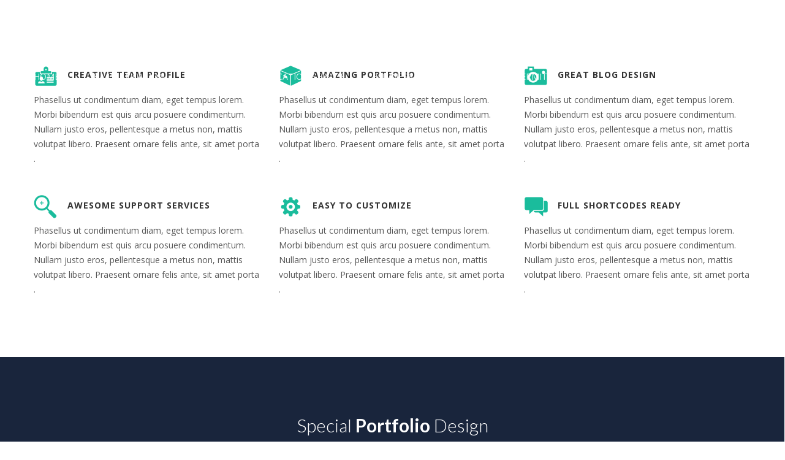

--- FILE ---
content_type: text/html; charset=UTF-8
request_url: https://28dollardba.com/creative-01/
body_size: 25325
content:
<!DOCTYPE html>

<html lang="en-US">
<head>
<meta http-equiv="x-ua-compatible" content="IE=Edge"/>
<meta charset="UTF-8" />
<meta name="viewport" content="width=device-width,initial-scale=1.0" />
<title>
Creative 01 | 28 Dollar DBA</title>
<link rel="shortcut icon" href="http://thefoxwp.com/wp-content/uploads/2015/03/favicon2.png"/>
<script>
mixajaxurl = "https://28dollardba.com/wp-admin/admin-ajax.php";
</script>
<!-- html5.js for IE less than 9 -->
<!--[if lt IE 9]>
<script src="https://28dollardba.com/wp-content/themes/thefox/js/html5.js"></script>
<![endif]-->
<!-- css3-mediaqueries.js for IE less than 9 -->
<!--[if lt IE 9]>
<script src="https://28dollardba.com/wp-content/themes/thefox/js/css3-mediaqueries.js"></script>
<![endif]-->
<meta name='robots' content='max-image-preview:large' />
	<style>img:is([sizes="auto" i], [sizes^="auto," i]) { contain-intrinsic-size: 3000px 1500px }</style>
	<link rel='dns-prefetch' href='//fonts.googleapis.com' />
<link rel="alternate" type="application/rss+xml" title="28 Dollar DBA &raquo; Feed" href="https://28dollardba.com/feed/" />
<link rel="alternate" type="application/rss+xml" title="28 Dollar DBA &raquo; Comments Feed" href="https://28dollardba.com/comments/feed/" />
<script type="text/javascript">
/* <![CDATA[ */
window._wpemojiSettings = {"baseUrl":"https:\/\/s.w.org\/images\/core\/emoji\/16.0.1\/72x72\/","ext":".png","svgUrl":"https:\/\/s.w.org\/images\/core\/emoji\/16.0.1\/svg\/","svgExt":".svg","source":{"concatemoji":"https:\/\/28dollardba.com\/wp-includes\/js\/wp-emoji-release.min.js"}};
/*! This file is auto-generated */
!function(s,n){var o,i,e;function c(e){try{var t={supportTests:e,timestamp:(new Date).valueOf()};sessionStorage.setItem(o,JSON.stringify(t))}catch(e){}}function p(e,t,n){e.clearRect(0,0,e.canvas.width,e.canvas.height),e.fillText(t,0,0);var t=new Uint32Array(e.getImageData(0,0,e.canvas.width,e.canvas.height).data),a=(e.clearRect(0,0,e.canvas.width,e.canvas.height),e.fillText(n,0,0),new Uint32Array(e.getImageData(0,0,e.canvas.width,e.canvas.height).data));return t.every(function(e,t){return e===a[t]})}function u(e,t){e.clearRect(0,0,e.canvas.width,e.canvas.height),e.fillText(t,0,0);for(var n=e.getImageData(16,16,1,1),a=0;a<n.data.length;a++)if(0!==n.data[a])return!1;return!0}function f(e,t,n,a){switch(t){case"flag":return n(e,"\ud83c\udff3\ufe0f\u200d\u26a7\ufe0f","\ud83c\udff3\ufe0f\u200b\u26a7\ufe0f")?!1:!n(e,"\ud83c\udde8\ud83c\uddf6","\ud83c\udde8\u200b\ud83c\uddf6")&&!n(e,"\ud83c\udff4\udb40\udc67\udb40\udc62\udb40\udc65\udb40\udc6e\udb40\udc67\udb40\udc7f","\ud83c\udff4\u200b\udb40\udc67\u200b\udb40\udc62\u200b\udb40\udc65\u200b\udb40\udc6e\u200b\udb40\udc67\u200b\udb40\udc7f");case"emoji":return!a(e,"\ud83e\udedf")}return!1}function g(e,t,n,a){var r="undefined"!=typeof WorkerGlobalScope&&self instanceof WorkerGlobalScope?new OffscreenCanvas(300,150):s.createElement("canvas"),o=r.getContext("2d",{willReadFrequently:!0}),i=(o.textBaseline="top",o.font="600 32px Arial",{});return e.forEach(function(e){i[e]=t(o,e,n,a)}),i}function t(e){var t=s.createElement("script");t.src=e,t.defer=!0,s.head.appendChild(t)}"undefined"!=typeof Promise&&(o="wpEmojiSettingsSupports",i=["flag","emoji"],n.supports={everything:!0,everythingExceptFlag:!0},e=new Promise(function(e){s.addEventListener("DOMContentLoaded",e,{once:!0})}),new Promise(function(t){var n=function(){try{var e=JSON.parse(sessionStorage.getItem(o));if("object"==typeof e&&"number"==typeof e.timestamp&&(new Date).valueOf()<e.timestamp+604800&&"object"==typeof e.supportTests)return e.supportTests}catch(e){}return null}();if(!n){if("undefined"!=typeof Worker&&"undefined"!=typeof OffscreenCanvas&&"undefined"!=typeof URL&&URL.createObjectURL&&"undefined"!=typeof Blob)try{var e="postMessage("+g.toString()+"("+[JSON.stringify(i),f.toString(),p.toString(),u.toString()].join(",")+"));",a=new Blob([e],{type:"text/javascript"}),r=new Worker(URL.createObjectURL(a),{name:"wpTestEmojiSupports"});return void(r.onmessage=function(e){c(n=e.data),r.terminate(),t(n)})}catch(e){}c(n=g(i,f,p,u))}t(n)}).then(function(e){for(var t in e)n.supports[t]=e[t],n.supports.everything=n.supports.everything&&n.supports[t],"flag"!==t&&(n.supports.everythingExceptFlag=n.supports.everythingExceptFlag&&n.supports[t]);n.supports.everythingExceptFlag=n.supports.everythingExceptFlag&&!n.supports.flag,n.DOMReady=!1,n.readyCallback=function(){n.DOMReady=!0}}).then(function(){return e}).then(function(){var e;n.supports.everything||(n.readyCallback(),(e=n.source||{}).concatemoji?t(e.concatemoji):e.wpemoji&&e.twemoji&&(t(e.twemoji),t(e.wpemoji)))}))}((window,document),window._wpemojiSettings);
/* ]]> */
</script>
<style id='wp-emoji-styles-inline-css' type='text/css'>

	img.wp-smiley, img.emoji {
		display: inline !important;
		border: none !important;
		box-shadow: none !important;
		height: 1em !important;
		width: 1em !important;
		margin: 0 0.07em !important;
		vertical-align: -0.1em !important;
		background: none !important;
		padding: 0 !important;
	}
</style>
<link rel='stylesheet' id='wp-block-library-css' href='https://28dollardba.com/wp-includes/css/dist/block-library/style.min.css' type='text/css' media='all' />
<style id='classic-theme-styles-inline-css' type='text/css'>
/*! This file is auto-generated */
.wp-block-button__link{color:#fff;background-color:#32373c;border-radius:9999px;box-shadow:none;text-decoration:none;padding:calc(.667em + 2px) calc(1.333em + 2px);font-size:1.125em}.wp-block-file__button{background:#32373c;color:#fff;text-decoration:none}
</style>
<style id='global-styles-inline-css' type='text/css'>
:root{--wp--preset--aspect-ratio--square: 1;--wp--preset--aspect-ratio--4-3: 4/3;--wp--preset--aspect-ratio--3-4: 3/4;--wp--preset--aspect-ratio--3-2: 3/2;--wp--preset--aspect-ratio--2-3: 2/3;--wp--preset--aspect-ratio--16-9: 16/9;--wp--preset--aspect-ratio--9-16: 9/16;--wp--preset--color--black: #000000;--wp--preset--color--cyan-bluish-gray: #abb8c3;--wp--preset--color--white: #ffffff;--wp--preset--color--pale-pink: #f78da7;--wp--preset--color--vivid-red: #cf2e2e;--wp--preset--color--luminous-vivid-orange: #ff6900;--wp--preset--color--luminous-vivid-amber: #fcb900;--wp--preset--color--light-green-cyan: #7bdcb5;--wp--preset--color--vivid-green-cyan: #00d084;--wp--preset--color--pale-cyan-blue: #8ed1fc;--wp--preset--color--vivid-cyan-blue: #0693e3;--wp--preset--color--vivid-purple: #9b51e0;--wp--preset--gradient--vivid-cyan-blue-to-vivid-purple: linear-gradient(135deg,rgba(6,147,227,1) 0%,rgb(155,81,224) 100%);--wp--preset--gradient--light-green-cyan-to-vivid-green-cyan: linear-gradient(135deg,rgb(122,220,180) 0%,rgb(0,208,130) 100%);--wp--preset--gradient--luminous-vivid-amber-to-luminous-vivid-orange: linear-gradient(135deg,rgba(252,185,0,1) 0%,rgba(255,105,0,1) 100%);--wp--preset--gradient--luminous-vivid-orange-to-vivid-red: linear-gradient(135deg,rgba(255,105,0,1) 0%,rgb(207,46,46) 100%);--wp--preset--gradient--very-light-gray-to-cyan-bluish-gray: linear-gradient(135deg,rgb(238,238,238) 0%,rgb(169,184,195) 100%);--wp--preset--gradient--cool-to-warm-spectrum: linear-gradient(135deg,rgb(74,234,220) 0%,rgb(151,120,209) 20%,rgb(207,42,186) 40%,rgb(238,44,130) 60%,rgb(251,105,98) 80%,rgb(254,248,76) 100%);--wp--preset--gradient--blush-light-purple: linear-gradient(135deg,rgb(255,206,236) 0%,rgb(152,150,240) 100%);--wp--preset--gradient--blush-bordeaux: linear-gradient(135deg,rgb(254,205,165) 0%,rgb(254,45,45) 50%,rgb(107,0,62) 100%);--wp--preset--gradient--luminous-dusk: linear-gradient(135deg,rgb(255,203,112) 0%,rgb(199,81,192) 50%,rgb(65,88,208) 100%);--wp--preset--gradient--pale-ocean: linear-gradient(135deg,rgb(255,245,203) 0%,rgb(182,227,212) 50%,rgb(51,167,181) 100%);--wp--preset--gradient--electric-grass: linear-gradient(135deg,rgb(202,248,128) 0%,rgb(113,206,126) 100%);--wp--preset--gradient--midnight: linear-gradient(135deg,rgb(2,3,129) 0%,rgb(40,116,252) 100%);--wp--preset--font-size--small: 13px;--wp--preset--font-size--medium: 20px;--wp--preset--font-size--large: 36px;--wp--preset--font-size--x-large: 42px;--wp--preset--spacing--20: 0.44rem;--wp--preset--spacing--30: 0.67rem;--wp--preset--spacing--40: 1rem;--wp--preset--spacing--50: 1.5rem;--wp--preset--spacing--60: 2.25rem;--wp--preset--spacing--70: 3.38rem;--wp--preset--spacing--80: 5.06rem;--wp--preset--shadow--natural: 6px 6px 9px rgba(0, 0, 0, 0.2);--wp--preset--shadow--deep: 12px 12px 50px rgba(0, 0, 0, 0.4);--wp--preset--shadow--sharp: 6px 6px 0px rgba(0, 0, 0, 0.2);--wp--preset--shadow--outlined: 6px 6px 0px -3px rgba(255, 255, 255, 1), 6px 6px rgba(0, 0, 0, 1);--wp--preset--shadow--crisp: 6px 6px 0px rgba(0, 0, 0, 1);}:where(.is-layout-flex){gap: 0.5em;}:where(.is-layout-grid){gap: 0.5em;}body .is-layout-flex{display: flex;}.is-layout-flex{flex-wrap: wrap;align-items: center;}.is-layout-flex > :is(*, div){margin: 0;}body .is-layout-grid{display: grid;}.is-layout-grid > :is(*, div){margin: 0;}:where(.wp-block-columns.is-layout-flex){gap: 2em;}:where(.wp-block-columns.is-layout-grid){gap: 2em;}:where(.wp-block-post-template.is-layout-flex){gap: 1.25em;}:where(.wp-block-post-template.is-layout-grid){gap: 1.25em;}.has-black-color{color: var(--wp--preset--color--black) !important;}.has-cyan-bluish-gray-color{color: var(--wp--preset--color--cyan-bluish-gray) !important;}.has-white-color{color: var(--wp--preset--color--white) !important;}.has-pale-pink-color{color: var(--wp--preset--color--pale-pink) !important;}.has-vivid-red-color{color: var(--wp--preset--color--vivid-red) !important;}.has-luminous-vivid-orange-color{color: var(--wp--preset--color--luminous-vivid-orange) !important;}.has-luminous-vivid-amber-color{color: var(--wp--preset--color--luminous-vivid-amber) !important;}.has-light-green-cyan-color{color: var(--wp--preset--color--light-green-cyan) !important;}.has-vivid-green-cyan-color{color: var(--wp--preset--color--vivid-green-cyan) !important;}.has-pale-cyan-blue-color{color: var(--wp--preset--color--pale-cyan-blue) !important;}.has-vivid-cyan-blue-color{color: var(--wp--preset--color--vivid-cyan-blue) !important;}.has-vivid-purple-color{color: var(--wp--preset--color--vivid-purple) !important;}.has-black-background-color{background-color: var(--wp--preset--color--black) !important;}.has-cyan-bluish-gray-background-color{background-color: var(--wp--preset--color--cyan-bluish-gray) !important;}.has-white-background-color{background-color: var(--wp--preset--color--white) !important;}.has-pale-pink-background-color{background-color: var(--wp--preset--color--pale-pink) !important;}.has-vivid-red-background-color{background-color: var(--wp--preset--color--vivid-red) !important;}.has-luminous-vivid-orange-background-color{background-color: var(--wp--preset--color--luminous-vivid-orange) !important;}.has-luminous-vivid-amber-background-color{background-color: var(--wp--preset--color--luminous-vivid-amber) !important;}.has-light-green-cyan-background-color{background-color: var(--wp--preset--color--light-green-cyan) !important;}.has-vivid-green-cyan-background-color{background-color: var(--wp--preset--color--vivid-green-cyan) !important;}.has-pale-cyan-blue-background-color{background-color: var(--wp--preset--color--pale-cyan-blue) !important;}.has-vivid-cyan-blue-background-color{background-color: var(--wp--preset--color--vivid-cyan-blue) !important;}.has-vivid-purple-background-color{background-color: var(--wp--preset--color--vivid-purple) !important;}.has-black-border-color{border-color: var(--wp--preset--color--black) !important;}.has-cyan-bluish-gray-border-color{border-color: var(--wp--preset--color--cyan-bluish-gray) !important;}.has-white-border-color{border-color: var(--wp--preset--color--white) !important;}.has-pale-pink-border-color{border-color: var(--wp--preset--color--pale-pink) !important;}.has-vivid-red-border-color{border-color: var(--wp--preset--color--vivid-red) !important;}.has-luminous-vivid-orange-border-color{border-color: var(--wp--preset--color--luminous-vivid-orange) !important;}.has-luminous-vivid-amber-border-color{border-color: var(--wp--preset--color--luminous-vivid-amber) !important;}.has-light-green-cyan-border-color{border-color: var(--wp--preset--color--light-green-cyan) !important;}.has-vivid-green-cyan-border-color{border-color: var(--wp--preset--color--vivid-green-cyan) !important;}.has-pale-cyan-blue-border-color{border-color: var(--wp--preset--color--pale-cyan-blue) !important;}.has-vivid-cyan-blue-border-color{border-color: var(--wp--preset--color--vivid-cyan-blue) !important;}.has-vivid-purple-border-color{border-color: var(--wp--preset--color--vivid-purple) !important;}.has-vivid-cyan-blue-to-vivid-purple-gradient-background{background: var(--wp--preset--gradient--vivid-cyan-blue-to-vivid-purple) !important;}.has-light-green-cyan-to-vivid-green-cyan-gradient-background{background: var(--wp--preset--gradient--light-green-cyan-to-vivid-green-cyan) !important;}.has-luminous-vivid-amber-to-luminous-vivid-orange-gradient-background{background: var(--wp--preset--gradient--luminous-vivid-amber-to-luminous-vivid-orange) !important;}.has-luminous-vivid-orange-to-vivid-red-gradient-background{background: var(--wp--preset--gradient--luminous-vivid-orange-to-vivid-red) !important;}.has-very-light-gray-to-cyan-bluish-gray-gradient-background{background: var(--wp--preset--gradient--very-light-gray-to-cyan-bluish-gray) !important;}.has-cool-to-warm-spectrum-gradient-background{background: var(--wp--preset--gradient--cool-to-warm-spectrum) !important;}.has-blush-light-purple-gradient-background{background: var(--wp--preset--gradient--blush-light-purple) !important;}.has-blush-bordeaux-gradient-background{background: var(--wp--preset--gradient--blush-bordeaux) !important;}.has-luminous-dusk-gradient-background{background: var(--wp--preset--gradient--luminous-dusk) !important;}.has-pale-ocean-gradient-background{background: var(--wp--preset--gradient--pale-ocean) !important;}.has-electric-grass-gradient-background{background: var(--wp--preset--gradient--electric-grass) !important;}.has-midnight-gradient-background{background: var(--wp--preset--gradient--midnight) !important;}.has-small-font-size{font-size: var(--wp--preset--font-size--small) !important;}.has-medium-font-size{font-size: var(--wp--preset--font-size--medium) !important;}.has-large-font-size{font-size: var(--wp--preset--font-size--large) !important;}.has-x-large-font-size{font-size: var(--wp--preset--font-size--x-large) !important;}
:where(.wp-block-post-template.is-layout-flex){gap: 1.25em;}:where(.wp-block-post-template.is-layout-grid){gap: 1.25em;}
:where(.wp-block-columns.is-layout-flex){gap: 2em;}:where(.wp-block-columns.is-layout-grid){gap: 2em;}
:root :where(.wp-block-pullquote){font-size: 1.5em;line-height: 1.6;}
</style>
<link rel='stylesheet' id='wp-components-css' href='https://28dollardba.com/wp-includes/css/dist/components/style.min.css' type='text/css' media='all' />
<link rel='stylesheet' id='godaddy-styles-css' href='https://28dollardba.com/wp-content/mu-plugins/vendor/wpex/godaddy-launch/includes/Dependencies/GoDaddy/Styles/build/latest.css' type='text/css' media='all' />
<link rel='stylesheet' id='style-css' href='https://28dollardba.com/wp-content/themes/thefox/style.css' type='text/css' media='all' />
<link rel='stylesheet' id='style_end-css' href='https://28dollardba.com/wp-content/themes/thefox/style_end.css' type='text/css' media='all' />
<link rel='stylesheet' id='googlefonts-css' href='https://fonts.googleapis.com/css?family=Lato%3A100%2C300%2C400%2C600%2C700%2C900%7COpen+Sans%3A700%2C300%2C600%2C400%7CRaleway%3A900%7CPlayfair+Display%7C&#038;ver=6.8.3' type='text/css' media='all' />
<link rel='stylesheet' id='media-queries-css' href='https://28dollardba.com/wp-content/themes/thefox/media-queries_wide.css' type='text/css' media='all' />
<link rel='stylesheet' id='rgs-css' href='https://28dollardba.com/wp-content/themes/thefox/css/rgs.css' type='text/css' media='all' />
<link rel='stylesheet' id='css3_animations-css' href='https://28dollardba.com/wp-content/themes/thefox/css/animations.css' type='text/css' media='all' />
<link rel='stylesheet' id='flexslidercss-css' href='https://28dollardba.com/wp-content/themes/thefox/includes/Flexslider/flexslider.css' type='text/css' media='all' />
<link rel='stylesheet' id='font-awesome-thefox-css' href='https://28dollardba.com/wp-content/themes/thefox/css/font-awesome.css' type='text/css' media='all' />
<link rel='stylesheet' id='moon-css' href='https://28dollardba.com/wp-content/themes/thefox/css/moon.css' type='text/css' media='all' />
<link rel='stylesheet' id='elegant-css' href='https://28dollardba.com/wp-content/themes/thefox/css/elegant.css' type='text/css' media='all' />
<link rel='stylesheet' id='prettyphotocss-css' href='https://28dollardba.com/wp-content/themes/thefox/includes/prettyPhoto/css/prettyPhoto.css' type='text/css' media='all' />
<link rel='stylesheet' id='zilla-likes-css' href='https://28dollardba.com/wp-content/themes/thefox/includes/zilla-likes/styles/zilla-likes.css' type='text/css' media='all' />
<link rel='stylesheet' id='js_composer_front-css' href='https://28dollardba.com/wp-content/themes/thefox/css/thefox_js_composer.css' type='text/css' media='all' />
<link rel='stylesheet' id='redux-google-fonts-rd_data-css' href='https://fonts.googleapis.com/css?family=Open+Sans&#038;ver=6.8.3' type='text/css' media='all' />
<script type="text/javascript" src="https://28dollardba.com/wp-includes/js/jquery/jquery.min.js" id="jquery-core-js"></script>
<script type="text/javascript" src="https://28dollardba.com/wp-includes/js/jquery/jquery-migrate.min.js" id="jquery-migrate-js"></script>
<link rel="https://api.w.org/" href="https://28dollardba.com/wp-json/" /><link rel="alternate" title="JSON" type="application/json" href="https://28dollardba.com/wp-json/wp/v2/pages/1170" /><link rel="EditURI" type="application/rsd+xml" title="RSD" href="https://28dollardba.com/xmlrpc.php?rsd" />
<meta name="generator" content="WordPress 6.8.3" />
<link rel="canonical" href="https://28dollardba.com/creative-01/" />
<link rel='shortlink' href='https://28dollardba.com/?p=1170' />
<link rel="alternate" title="oEmbed (JSON)" type="application/json+oembed" href="https://28dollardba.com/wp-json/oembed/1.0/embed?url=https%3A%2F%2F28dollardba.com%2Fcreative-01%2F" />
<link rel="alternate" title="oEmbed (XML)" type="text/xml+oembed" href="https://28dollardba.com/wp-json/oembed/1.0/embed?url=https%3A%2F%2F28dollardba.com%2Fcreative-01%2F&#038;format=xml" />
<!-- Custom Styling -->
<style type="text/css">
#logo_img img{max-width:312px;}.cl_before_logo{margin-right:186px;}.cl_after_logo{margin-left:186px;}.nav_type_9_c #logo_img, .nav_type_9_c .logo_text{margin-left:-156px;}.nav_type_9_c #logo_img,.nav_type_9_c .logo_text{min-width:312px;}#mobile-menu{background:#1a1a1d}#mobile-menu ul ul,#mobile-menu #rd_wpml #lang_sel ul ul{background:#333333;}#mobile-menu ul ul ul{background:#444444;}#mobile-menu .mobile-ul-open > a{color:#4285f4}#mobile-menu .mobile-ul-open:after{color:#4285f4 !important;}#mobile-menu .current_page_item{ background:#222222;}#mobile-menu .current_page_item > a { border-left:2px solid #4285f4;}#mobile-menu ul li a,#mobile-menu #rd_wpml #lang_sel a{color:#ffffff}#mobile-menu .menu-item-has-children:after{color:#5a5d6b;}#mobile-menu ul li li li a{color:#f7f7f7}#mobile-menu ul ul .menu-item-has-children:after{color:#999999;}#mobile_menu_search #search input[type=text]{background:#222222 !important; color:#f7f7f7;}#mobile_menu_search #search input[type=submit]{color:#f7f7f7;}#top_bar,#rd_wpml #lang_sel ul ul{background:#ffffff;}.topbar_type_1,.topbar_type_1 a,.topbar_type_1 #rd_wpml #lang_sel a{color:#a1b1bc;}.topbar_type_1 strong,.topbar_type_1 .topbar_woocommerce_login.type1 .topbar_sign_in,.topbar_type_1 .topbar_woocommerce_login.type1 .topbar_register,.topbar_type_1 .topbar_woocommerce_login.type1 .topbar_signed_in,.topbar_type_1 #rd_wpml #lang_sel li li a:hover{color:#2c3e50;}.topbar_type_1 .top_email:before,.topbar_type_1 .top_phone:before,.topbar_type_1 .top_text:before{color:#1abc9c;}.topbar_type_1 .top_email,.topbar_type_1 .top_phone,.topbar_type_1 #header_socials,.topbar_type_1 .header_current_cart{border-right:1px solid #ebebeb; padding-right:20px; padding-left:20px;}.topbar_type_1 .topbar_woocommerce_login{border-right:1px solid #ebebeb; border-left:1px solid #ebebeb; padding-right:20px; padding-left:20px;}.topbar_type_1 #rd_wpml,.topbar_type_1 .top_bar_menu{border-right:1px solid #ebebeb;}.topbar_type_1 .wrapper > div:first-child {border-left:1px solid #ebebeb;}.topbar_type_1 .topbar_woocommerce_login.type1 .topbar_register{ border:1px solid #ebebeb; border-bottom:2px solid #ebebeb}.topbar_type_1 .topbar_woocommerce_login.type2 .topbar_register{ border:1px solid #a1b1bc; background:#a1b1bc; color:#ffffff;}.topbar_type_1 .topbar_woocommerce_login.type2 .topbar_sign_in,.topbar_type_1 .topbar_woocommerce_login.type2 .topbar_signed_in{ border:1px solid #a1b1bc;}.topbar_type_1 #header_socials a:hover{ color:#2c3e50;}.topbar_type_2,.topbar_type_2 a,.topbar_type_2 #rd_wpml #lang_sel a{color:#a1b1bc;}.topbar_type_2 strong,.topbar_type_2 .topbar_woocommerce_login.type1 .topbar_sign_in,.topbar_type_2 .topbar_woocommerce_login.type1 .topbar_register,.topbar_type_2 .topbar_woocommerce_login.type1 .topbar_signed_in,.topbar_type_2 #rd_wpml #lang_sel li li a:hover{color:#2c3e50;}.topbar_type_2 .top_email:before,.topbar_type_2 .top_phone:before,.topbar_type_2 .top_text:before{color:#1abc9c;}.topbar_type_2 .top_email,.topbar_type_2 .top_phone,.topbar_type_2 #header_socials,.topbar_type_2 .header_current_cart{border-right:1px solid #ebebeb; padding-right:20px; padding-left:20px;}.topbar_type_2 .topbar_woocommerce_login{border-right:1px solid #ebebeb; border-left:1px solid #ebebeb; padding-right:20px; padding-left:20px;}.topbar_type_2 { border-top:5px solid #1abc9c;}.topbar_type_2 #rd_wpml,.topbar_type_2 .top_bar_menu{border-right:1px solid #ebebeb;}.topbar_type_2 .wrapper > div:first-child {border-left:1px solid #ebebeb;}.topbar_type_2 .topbar_woocommerce_login.type1 .topbar_register{ border:1px solid #ebebeb; border-bottom:2px solid #ebebeb}.topbar_type_2 .topbar_woocommerce_login.type2 .topbar_register{ border:1px solid #a1b1bc; background:#a1b1bc; color:#ffffff;}.topbar_type_2 .topbar_woocommerce_login.type2 .topbar_sign_in,.topbar_type_2 .topbar_woocommerce_login.type2 .topbar_signed_in{ border:1px solid #a1b1bc;}.topbar_type_2 #header_socials a:hover{ color:#2c3e50;}.topbar_type_3,.topbar_type_3 a,.topbar_type_3 #rd_wpml #lang_sel a{color:#a1b1bc;}.topbar_type_3 strong,.topbar_type_3 .topbar_woocommerce_login.type1 .topbar_sign_in,.topbar_type_3 .topbar_woocommerce_login.type1 .topbar_register,.topbar_type_3 .topbar_woocommerce_login.type1 .topbar_signed_in,.topbar_type_3 #rd_wpml #lang_sel li li a:hover{color:#2c3e50;}.topbar_type_3 .top_email:before,.topbar_type_3 .top_phone:before,.topbar_type_3 .top_text:before{color:#1abc9c;}.topbar_type_2 { border-top:5px solid #1abc9c;}.topbar_type_3 .topbar_woocommerce_login.type1 .topbar_register{ border:1px solid #ebebeb; border-bottom:2px solid #ebebeb}.topbar_type_3 .topbar_woocommerce_login.type2 .topbar_register{ border:1px solid #a1b1bc; background:#a1b1bc; color:#ffffff;}.topbar_type_3 .topbar_woocommerce_login.type2 .topbar_sign_in,.topbar_type_3 .topbar_woocommerce_login.type2 .topbar_signed_in{ border:1px solid #a1b1bc;}.topbar_type_3 #header_socials a:hover{ color:#2c3e50;}.topbar_type_4,.topbar_type_4 a,.topbar_type_4 #rd_wpml #lang_sel a{color:#a1b1bc;}.topbar_type_4 strong,.topbar_type_4 .topbar_woocommerce_login.type1 .topbar_sign_in,.topbar_type_4 .topbar_woocommerce_login.type1 .topbar_register,.topbar_type_4 .topbar_woocommerce_login.type1 .topbar_signed_in,.topbar_type_4 #rd_wpml #lang_sel li li a:hover{color:#2c3e50;}.topbar_type_4 .top_email:before,.topbar_type_4 .top_phone:before,.topbar_type_4 .top_text:before{color:#1abc9c;}.topbar_type_4 { border-top:5px solid #1abc9c;}.topbar_type_4 .topbar_woocommerce_login.type1 .topbar_register{ border:1px solid #ebebeb; border-bottom:2px solid #ebebeb}.topbar_type_4 .topbar_woocommerce_login.type2 .topbar_register{ border:1px solid #a1b1bc; background:#a1b1bc; color:#ffffff;}.topbar_type_4 .topbar_woocommerce_login.type2 .topbar_sign_in,.topbar_type_4 .topbar_woocommerce_login.type2 .topbar_signed_in{ border:1px solid #a1b1bc;}.topbar_type_4 #header_socials a:hover{ color:#2c3e50;}.topbar_type_5,.topbar_type_5 a,.topbar_type_5 #rd_wpml #lang_sel a{color:#a1b1bc;}.topbar_type_5 strong,.topbar_type_5 .topbar_woocommerce_login.type1 .topbar_sign_in,.topbar_type_5 .topbar_woocommerce_login.type1 .topbar_register,.topbar_type_5 .topbar_woocommerce_login.type1 .topbar_signed_in,.topbar_type_5 #rd_wpml #lang_sel li li a:hover,.topbar_woocommerce_login.type2 .topbar_sign_in:hover,.top_email a:hover{color:#2c3e50;}.topbar_type_5 .top_email:before,.topbar_type_5 .top_phone:before,.topbar_type_5 .top_text:before{color:#1abc9c; }.topbar_type_5 .top_email,.topbar_type_5 .top_phone,.topbar_type_5 #header_socials,.topbar_type_5 .header_current_cart{border-right:1px solid #ebebeb; padding-right:20px; padding-left:20px;}.topbar_type_5 .topbar_woocommerce_login{border-right:1px solid #ebebeb; border-left:1px solid #ebebeb; padding-right:20px; padding-left:20px;}.topbar_type_5 .wrapper > div:first-child {border-left:1px solid #ebebeb;}.topbar_type_5 #rd_wpml,.topbar_type_5 .top_bar_menu{border-right:1px solid #ebebeb;}.topbar_type_5 { border-top:4px solid #1abc9c; border-bottom:1px solid #ebebeb}.topbar_type_5 .topbar_woocommerce_login.type1 .topbar_register{ border:1px solid #ebebeb; border-bottom:2px solid #ebebeb}.topbar_type_5 .topbar_woocommerce_login.type2 .topbar_register{ border:1px solid #a1b1bc; background:#a1b1bc; color:#ffffff;}.topbar_type_5 .topbar_woocommerce_login.type2 .topbar_sign_in,.topbar_type_5 .topbar_woocommerce_login.type2 .topbar_signed_in{ border:1px solid #a1b1bc;}.topbar_type_5 #header_socials a:hover{ color:#2c3e50;}.header_current_cart .cart-content-tb.tbi-with-border{border:1px solid #ebebeb;}.header_current_cart .cart-content-tb.tbi-with-bg{background:#ebebeb;}.header_current_cart .cart-content-tb:before{color:#1abc9c;}.header_current_cart .cart-content-tb:hover{color:#a1b1bc;}.transparent_header{background:255,255,255!important;}.transparent_header{border-bottom:1px solid rgba(255,255,255,0.25)!important;}header,.mt_menu{background:#ffffff;}header.transparent_header.opaque_header{background:#ffffff !important; border-bottom:none!important;}#nav_button:before,#nav_button_alt:before{color:#575757;}.logo_text a{color:#575757;}.transparent_header .logo_text a{color:#fff;}.transparent_header.opaque_header .logo_text a{color:#575757;}.transparent_header nav > ul > li > a, .transparent_header .cart-content, .transparent_header nav > li.current-menu-item li a, .transparent_header #searchtop_img .fa-search, .transparent_header .header_si a, .transparent_header #nav_button:before {
	color:rgba(255,255,255,0.85)!important;
	}.nav_type_1 nav ul,.nav_type_1 .header_current_cart{background:#ffffff;}.nav_type_1 ul li a,.nav_type_1 a#searchtop_img{color:#575757;}.nav_type_1 nav ul li a:hover,.nav_type_1 > ul > .current-menu-item > a{color:#4285f4; background:#ffffff;}.nav_type_1 .cart-content:hover,.nav_type_1 #searchtop_img:hover i{color:#4285f4;}header.nav_type_2{border-top:1px solid #ecf0f1;}.nav_type_2 nav ul,.nav_type_2 .header_current_cart{background:#ffffff;}.nav_type_2 ul li a,.nav_type_2 a#searchtop_img{color:#575757;}.nav_type_2 nav ul li a:hover,.nav_type_2 > ul > .current-menu-item > a,.transparent_header.nav_type_2 nav > ul > .current-menu-item > a,.transparent_header.nav_type_2 nav > ul > li > a:hover{color:#4285f4; border-top:3px solid #4285f4; }.nav_type_2 .cart-content:hover,.nav_type_2 #searchtop_img:hover i{color:#4285f4;}header.nav_type_3{border-top:1px solid #ecf0f1;}.nav_type_3 nav ul,.nav_type_3 .header_current_cart{background:#ffffff;}.nav_type_3 ul li a,.nav_type_3 a#searchtop_img{color:#575757;}.nav_type_3 nav ul li a:hover,.nav_type_3 > ul > .current-menu-item > a{color:#4285f4; background:#ffffff;}.nav_type_3 .cart-content:hover,.nav_type_3 #searchtop_img:hover i{color:#4285f4;}header.nav_type_4{border-top:1px solid #ecf0f1;}.nav_type_4 nav ul,.nav_type_4 .header_current_cart{background:#ffffff;}.nav_type_4 ul li a,.nav_type_4 a#searchtop_img{color:#575757;}.nav_type_4 nav ul li a:hover,.nav_type_4  > ul > .current-menu-item > a{color:#4285f4; background:#ffffff;}.nav_type_4 .cart-content:hover,.nav_type_4 #searchtop_img:hover i{color:#4285f4;}.nav_type_5 nav ul,.nav_type_5 .header_current_cart{background:#ffffff;}.nav_type_5 ul li a{color:#575757; border-top:5px solid #ffffff;}.nav_type_5 a#searchtop_img{color:#575757;}.nav_type_5 nav ul li a:hover,.nav_type_5 > ul > .current-menu-item > a,.transparent_header.nav_type_5 nav > ul > .current-menu-item > a,.transparent_header.nav_type_5 nav > ul > li > a:hover{color:#4285f4; border-top:5px solid #4285f4 !important; }.nav_type_5 .cart-content:hover,.nav_type_5 #searchtop_img:hover i{color:#4285f4;}.nav_type_6 nav ul,.nav_type_6 .header_current_cart{background:#ffffff;}.nav_type_6 ul li a{color:#575757; border-top:5px solid #ffffff;}.nav_type_6 a#searchtop_img{color:#575757;}.nav_type_6 nav ul li a:hover,.nav_type_6 > ul > .current-menu-item > a,.transparent_header.nav_type_6 nav > ul > .current-menu-item > a,.transparent_header.nav_type_6 nav > ul > li > a:hover{color:#4285f4; border-top:5px solid #4285f4 !important;}.nav_type_6 .cart-content:hover,.nav_type_6 #searchtop_img:hover i{color:#4285f4;}.nav_type_7 nav ul,.nav_type_7 .header_current_cart{background:#ffffff;}.nav_type_7 ul li a,.nav_type_7 a#searchtop_img{color:#575757;}.nav_type_7 nav ul li a:hover,.nav_type_7 > ul > .current-menu-item > a{color:#4285f4; background:#ffffff;}.nav_type_7 .cart-content:hover,.nav_type_7 #searchtop_img:hover i{color:#4285f4;}header.nav_type_8{border-top:1px solid #ecf0f1;}.nav_type_8 nav ul,.nav_type_8 .header_current_cart{background:#ffffff;}.nav_type_8 ul li a,.nav_type_8 a#searchtop_img{color:#575757;}.nav_type_8 nav ul li a:hover,.nav_type_8 > ul > .current-menu-item > a{color:#4285f4; background:#ffffff;}.nav_type_8 .cart-content:hover,.nav_type_8 #searchtop_img:hover i{color:#4285f4;}.nav_type_9 nav ul,.nav_type_9 .header_current_cart{background:#ffffff;}.nav_type_9 ul li a{color:#575757; border-top:5px solid rgba(0,0,0,0);}.nav_type_9 a#searchtop_img{color:#575757;}.nav_type_9 nav ul li a:hover,.nav_type_9 > ul > .current-menu-item > a,.transparent_header.nav_type_9 nav > ul > .current-menu-item > a,.transparent_header.nav_type_9 nav > ul > li > a:hover{color:#4285f4; border-top:5px solid #4285f4 !important;}.nav_type_9 .cart-content:hover,.nav_type_9 #searchtop_img:hover i{color:#4285f4;}.nav_type_9_c nav ul,.nav_type_9_c .header_current_cart{background:#ffffff;}.nav_type_9_c ul li a{color:#575757; border-top:5px solid rgba(0,0,0,0);}.nav_type_9_c a#searchtop_img{color:#575757;}.nav_type_9_c nav ul li a:hover,.nav_type_9_c > ul > .current-menu-item > a,.transparent_header.nav_type_9_c nav > ul > .current-menu-item > a,.transparent_header.nav_type_9_c nav > ul > li > a:hover{color:#4285f4; border-top:5px solid #4285f4 !important;}.nav_type_9_c .header_current_cart,.nav_type_9_c #searchtop{display:none !important;}.nav_type_10 nav ul,.nav_type_10 .header_current_cart{background:#ffffff;}.nav_type_10 ul li a{color:#575757; border-top:5px solid rgba(0,0,0,0);}.nav_type_10 a#searchtop_img{color:#575757;}.nav_type_10 nav ul li a:hover,.nav_type_10 > ul > .current-menu-item > a,.transparent_header.nav_type_15 nav > ul > .current-menu-item > a,.transparent_header.nav_type_15 nav > ul > li > a:hover{color:#4285f4; border-top:5px solid #4285f4 !important;}.nav_type_10 .cart-content:hover,.nav_type_10 #searchtop_img:hover i{color:#4285f4;}.nav_type_11 nav ul,.nav_type_11 .header_current_cart{background:#ffffff;}.nav_type_11 ul li a{color:#575757; border:1px solid rgba(0,0,0,0);}.nav_type_11 a#searchtop_img{color:#575757;}.nav_type_11 nav ul li a:hover,.nav_type_11 > ul > .current-menu-item > a,.transparent_header.nav_type_11 nav > ul > .current-menu-item > a,.transparent_header.nav_type_11 nav > ul > li > a:hover{color:#4285f4; border:1px solid #4285f4 !important; background:#ffffff;}.nav_type_11 .cart-content:hover,.nav_type_11 #searchtop_img:hover i{color:#4285f4;}.nav_type_12 nav ul,.nav_type_12 .header_current_cart{background:#ffffff;}.nav_type_12 ul li a{color:#575757; border:2px solid rgba(0,0,0,0);}.nav_type_12 a#searchtop_img{color:#575757;}.nav_type_12 nav ul li a:hover,.nav_type_12 > ul > .current-menu-item > a,.transparent_header.nav_type_12 nav > ul > .current-menu-item > a,.transparent_header.nav_type_12 nav > ul > li > a:hover{color:#4285f4; border:2px solid #4285f4 !important; background:#ffffff;}.nav_type_12 .cart-content:hover,.nav_type_12 #searchtop_img:hover i{color:#4285f4;}header.nav_type_13{border-top:2px solid #ecf0f1;}.nav_type_13 nav ul,.nav_type_13 .header_current_cart{background:#ffffff;}.nav_type_13 ul li a,.nav_type_13 a#searchtop_img{color:#575757;}.nav_type_13 nav ul li a:hover,.nav_type_13 > ul > .current-menu-item > a{color:#4285f4; background:#ffffff;}.nav_type_13 .cart-content:hover,.nav_type_13 #searchtop_img:hover i{color:#4285f4;}header.nav_type_14{border-top:5px solid #ecf0f1;}.nav_type_14 nav ul,.nav_type_1 .header_current_cart{background:#ffffff;}.nav_type_14 ul li a,.nav_type_14 a#searchtop_img{color:#575757;}.nav_type_14 nav ul li a:hover,.nav_type_14 > ul > .current-menu-item > a{color:#4285f4; background:#ffffff;}.nav_type_14 .cart-content:hover,.nav_type_14 #searchtop_img:hover i{color:#4285f4;}.header_bottom_nav.transparent_header.opaque_header{background:#ffffff !important;}header.nav_type_15,.header_bottom_nav.nav_type_15{border-top:1px solid #ecf0f1;}.header_bottom_nav.nav_type_15{background:#ffffff;}.nav_type_15 ul li a{color:#575757; border-right:1px solid #ecf0f1}.nav_type_15 ul li:first-child a{border-left:1px solid #ecf0f1} .nav_type_15 nav ul li a:hover,.nav_type_15 > ul > .current-menu-item > a{color:#4285f4; background:#ffffff;}header #header_socials a,.nav_type_15 a#searchtop_img{color:#575757;}header #header_socials a:hover{color:#4285f4;}.header_bottom_nav.nav_type_15 .cart-content:hover,.header_bottom_nav.nav_type_15 #searchtop_img:hover i{color:#4285f4;}.header_bottom_nav.nav_type_16{border-top:1px solid #ecf0f1;}.header_bottom_nav.nav_type_16{background:#ffffff;}.nav_type_16 ul li a,.nav_type_16 a#searchtop_img{color:#575757;}.nav_type_16 nav ul li a:hover,.nav_type_16 > ul > .current-menu-item > a{color:#4285f4; background:#ffffff;}.header_bottom_nav.nav_type_16 .cart-content:hover,.header_bottom_nav.nav_type_16 #searchtop_img:hover i{color:#4285f4;}.header_bottom_nav.nav_type_17{border-top:1px solid #ecf0f1;}.header_bottom_nav.nav_type_17{background:#ffffff;}.nav_type_17 ul li a,.nav_type_17 a#searchtop_img{color:#575757;}.nav_type_17 nav ul li a:hover,.nav_type_17 > ul > .current-menu-item > a,.transparent_header.nav_type_17 nav > ul > .current-menu-item > a,.transparent_header.nav_type_17 nav > ul > li > a:hover{color:#4285f4; border-top:3px solid #4285f4 !important;}.header_bottom_nav.nav_type_17 .cart-content:hover,.header_bottom_nav.nav_type_17 #searchtop_img:hover i{color:#4285f4;}.header_bottom_nav.nav_type_18{border-top:1px solid #ecf0f1;}.header_bottom_nav.nav_type_18{background:#ffffff;}.nav_type_18 ul li a,.nav_type_18 a#searchtop_img{color:#575757;}.nav_type_18 nav ul li a:hover,.nav_type_18 > ul >.current-menu-item > a{color:#4285f4; background#ffffff;}.header_bottom_nav.nav_type_18 .cart-content:hover,.header_bottom_nav.nav_type_18 #searchtop_img:hover i{color:#4285f4;}.nav_type_19 ul li a,.nav_type_19_f ul li a{color:#575757;}.nav_type_19 ul > li > a,.nav_type_19_f ul > li > a{border-bottom:1px solid #ecf0f1;}.nav_type_19 ul ul li a,.nav_type_19_f ul ul li a{border-right:1px solid #ecf0f1;}#edge-search-form .search_button_icon{color:#575757;}.nav_type_19 ul li a:hover,.nav_type_19 > ul > .current-menu-item > a,.nav_type_19_f ul li a:hover,.nav_type_19_f > ul > .current-menu-item > a{color:#4285f4;}.nav_type_19 .cart-content:hover,.nav_type_19 #searchtop_img:hover i,.nav_type_19_f .cart-content:hover,.nav_type_19_f #searchtop_img:hover i{color:#4285f4;}#fixed_header_socials a{color:#575757;}#fixed_header_socials a{border:1px solid #ecf0f1;}.fixed_header_left{border-right:1px solid #ecf0f1;}#edge-search-form input[type=text]{border:1px solid #ecf0f1; background:#ffffff;}ul.header_current_cart li .cart-content{color:#575757; font-weight: normal;}.transparent_header.opaque_header nav > ul > li > a, .transparent_header.opaque_header .cart-content{color:#575757 !important;}.transparent_header.opaque_header nav > ul > li > a:hover,.transparent_header nav > ul > .current-menu-item > a,.transparent_header.opaque_header nav > ul > .current-menu-item > a,.transparent_header nav > ul > li > a:hover{color:#4285f4 !important;}ul.header_cart_dropdown,.header_cart_dropdown .button,#search-form,#search-form.pop_search_form #ssform,.child_pages_ctn li,#header_container nav ul li ul,#header_container nav ul li ul a{background:#ffffff;}#header_container nav .rd_megamenu ul li a, .rd_megamenu ul li a,.header_cart_dropdown ul.cart_list li a,.header_cart_dropdown .widget_shopping_cart_content .rd_cart_buttons a{color:#2c3e50;}.header_cart_dropdown, #header_container nav .rd_megamenu ul ul li a, .rd_megamenu ul ul li a,#header_container nav ul ul li a,.header_cart_dropdown .rd_clear_btn,.header_cart_dropdown .total,#search-form.pop_search_form #ssform,.child_pages_ctn a{color:#a1b1bc;}.header_cart_dropdown .quantity,.header_cart_dropdown .product_list_widget span.amount,.header_cart_dropdown .total .amount,.search_button_icon{color:#1abc9c;}.header_cart_dropdown ul.cart_list li a.remove:hover,.child_pages_ctn a:hover{background:#29d9c2; color:#ffffff;}.header_cart_dropdown ul.cart_list li a:hover{color:#29d9c2;}.header_cart_dropdown .rd_clear_btn:hover{color:#222533;}ul.header_cart_dropdown,#search-form.pop_search_form #ssform{border:1px solid #ecf0f1;}#header_container nav ul ul .current-menu-item li a, #header_container nav ul ul li a{border-left:1px solid #ecf0f1;}#header_container .fixed_header_left nav ul ul ul li a{border-left:1px solid #ecf0f1 !important;}#header_container .fixed_header_left nav ul ul .current-menu-item li a, #header_container .fixed_header_left nav ul ul li a{border-right:1px solid #ecf0f1 !important;}#header_container .fixed_header_left nav ul ul, #header_container .fixed_header_left nav ul ul{border-top:1px solid #ecf0f1 !important;}#header_container nav ul ul li,ul.header_cart_dropdown ul.product_list_widget li.child_pages_ctn a{border-bottom:1px solid #ecf0f1;}#header_container .rd_megamenu ul li ul,.header_cart_dropdown .clear_total{border-top:1px solid #ecf0f1;}#header_container nav ul ul,.widget_shopping_cart_content,#search-form{border-top:3px solid #1abc9c;}.current_item_number{background:#1abc9c;}.rd_cart_buttons{background:#222533;}.header_cart_dropdown .button{background:#ffffff; border:2px solid #ffffff  !important;}.header_cart_dropdown .widget_shopping_cart_content .rd_cart_buttons .button:hover{background:#222533; border:2px solid #ffffff !important; color:#ffffff;}.current_item_number:before{border-color: transparent #1abc9c transparent;}.header_cart_dropdown ul.cart_list li a.remove{background:#a1b1bc;}#header_container nav ul ul li a:hover,#header_container nav ul ul li.current-menu-item > a{background:#ecf0f1; color:#2c3e50;}#header_container nav ul ul .mm_widget_area{border:none!important; border-left:1px solid #ecf0f1 !important;}#header_container nav .rd_megamenu .mm_widget_area .rd_megamenu_widget_area .product_list_widget a{color:#2c3e50;}#header_container nav .rd_megamenu .mm_widget_area .rd_megamenu_widget_area .product_list_widget a:hover{color:#29d9c2;}#header_container nav .rd_megamenu .mm_widget_area .rd_megamenu_widget_area .sb_widget h3{color:#2c3e50}#header_container nav .rd_megamenu .mm_widget_area .rd_megamenu_widget_area #lang_sel a{color:#a1b1bc; background:#ffffff; border:1px solid #ecf0f1}#header_container nav .rd_megamenu .mm_widget_area .rd_megamenu_widget_area #lang_sel a:hover{color:#2c3e50;}#header_container nav .rd_megamenu .mm_widget_area .rd_megamenu_widget_area .widget_recent_entries ul li{border-bottom:1px solid #ecf0f1}#header_container nav .rd_megamenu .mm_widget_area .rd_megamenu_widget_area .widget_recent_entries ul li a{color:#a1b1bc}#header_container nav .rd_megamenu .mm_widget_area .rd_megamenu_widget_area .widget_recent_entries ul li a:hover{color:#1abc9c}#header_container nav .rd_megamenu .mm_widget_area .rd_megamenu_widget_area #recentcomments li{border-bottom:1px solid #ecf0f1}#header_container nav .rd_megamenu .mm_widget_area .rd_megamenu_widget_area #recentcomments li a{color:#2c3e50;}#header_container nav .rd_megamenu .mm_widget_area .rd_megamenu_widget_area #recentcomments li a:hover{color:#29d9c2;}#header_container nav .rd_megamenu .mm_widget_area .rd_megamenu_widget_area .rd_widget_recent_entries li{border-bottom:1px solid #ecf0f1}#header_container nav .rd_megamenu .mm_widget_area .rd_megamenu_widget_area .w_comment a{color:#a1b1bc;}#header_container nav .rd_megamenu .mm_widget_area .rd_megamenu_widget_area .w_comment a:hover{color:#1abc9c;}#header_container nav .rd_megamenu .mm_widget_area .rd_megamenu_widget_area .widget_recent_entry h4 a{color:#2c3e50;}#header_container nav .rd_megamenu .mm_widget_area .rd_megamenu_widget_area .widget_recent_entry h4 a:hover{color:#1abc9c;}#header_container nav .rd_megamenu .mm_widget_area .rd_megamenu_widget_area .widget_archive ul li,#header_container nav .rd_megamenu .mm_widget_area .rd_megamenu_widget_area .widget_meta ul li{border-bottom:1px solid #ecf0f1}#header_container nav .rd_megamenu .mm_widget_area .rd_megamenu_widget_area .widget_archive ul li a,#header_container nav .rd_megamenu .mm_widget_area .rd_megamenu_widget_area .widget_meta ul li a{color:#a1b1bc;}#header_container nav .rd_megamenu .mm_widget_area .rd_megamenu_widget_area .widget_archive ul li a:hover,#header_container nav .rd_megamenu .mm_widget_area .rd_megamenu_widget_area .widget_meta ul li a:hover{color:#1abc9c;}#header_container nav .rd_megamenu .mm_widget_area .rd_megamenu_widget_area .page_item a, #header_container nav .rd_megamenu .mm_widget_area .rd_megamenu_widget_area .menu-item a{border-bottom:1px solid #ecf0f1; color:#a1b1bc;}#header_container nav .rd_megamenu .mm_widget_area .rd_megamenu_widget_area .page_item a:hover, #header_container nav .rd_megamenu .mm_widget_area .rd_megamenu_widget_area .menu-item a:hover,#header_container nav .rd_megamenu .mm_widget_area .rd_megamenu_widget_area .current_page_item a,#header_container nav .rd_megamenu .mm_widget_area .rd_megamenu_widget_area .current_page_item a{color:#1abc9c; }#header_container nav .rd_megamenu .mm_widget_area .rd_megamenu_widget_area .page_item a:before, #header_container nav .rd_megamenu .mm_widget_area .rd_megamenu_widget_area .menu-item a:before { color:#222533;}#header_container nav .rd_megamenu .mm_widget_area .rd_megamenu_widget_area #wp-calendar caption{background:#2c3e50; color:#ffffff}#header_container nav .rd_megamenu .mm_widget_area .rd_megamenu_widget_area #wp-calendar{border:1px solid #ecf0f1}#wp-calendar th{color:#222533;}#header_container nav .rd_megamenu .mm_widget_area .rd_megamenu_widget_area #wp-calendar tbody td a{color:#fff; background:#222533;}#header_container nav .rd_megamenu .mm_widget_area .rd_megamenu_widget_area #wp-calendar tbody td a:hover{color:#fff; background:#1abc9c;}#header_container nav .rd_megamenu .mm_widget_area .rd_megamenu_widget_area #wp-calendar td#next a:hover:after,#header_container nav .rd_megamenu .mm_widget_area .rd_megamenu_widget_area #wp-calendar td#prev a:hover:after{background:#1abc9c;}body{font-family:Open Sans; font-size:14px; font-weight:; line-height:24px; }p{  line-height:24px; }body,#jprePercentage{color:#575757}body a,.hl_color,#sidebar #search input[type=submit]:hover,.wpb_widgetised_column #search input[type=submit]:hover,.strong_colored strong{color:#4285f4}body a:hover{color:#4ed9fe}h1,h2,h3,h4,h5,h6{color:#333333}.partners_left, .partners_right{background:#333333}.def_section,blockquote{background:#ffffff}#to_top:hover,.b-read-now:hover{background:#4285f4}::-webkit-input-placeholder{color:#575757}:-moz-placeholder{color:#575757}::-moz-placeholder{color:#575757}:-ms-input-placeholder{color:#575757}#sidebar #search input[type=submit],.wpb_widgetised_column #search input[type=submit]{color:#575757}input[type=text], input[type=email], input[type=password], textarea,#coupon_code{color:#575757; border:1px solid #eceef0; background:#ffffff;}input[type="checkbox"]{color:#ffffff; border:1px solid #eceef0; background:#ffffff;}input[type=checkbox]:checked{color:#ffffff; border:1px solid #4ed9fe; background:#4ed9fe;}.flex-direction-nav li a{color:#333333; background:#ffffff;}.wpb_text_column ol li:before{background:#575757}.wpb_text_column ol li:hover:before{background:#4285f4}blockquote{ border:1px solid #ecf0f1; }blockquote:before,.post-password-form input[type=submit]{ background:#4285f4; }.code_box_ctn{ background:#f9fafb; }.wp-caption{ background:#f9fafb; border:1px solid #ecf0f1; }.tp-caption a {color: #fff;}.tp-caption a:hover { color: #fff;}.tp-bannertimer{background: #4ed9fe; background: -moz-linear-gradient(left,  #4ed9fe 0%, #4ed9fe 100%); background: -webkit-gradient(linear, left top, right top, color-stop(0%,#4ed9fe), color-stop(100%,#4ed9fe)); background: -webkit-linear-gradient(left,  #4ed9fe 0%,#4ed9fe 100%); background: -o-linear-gradient(left,  #4ed9fe 0%,#4ed9fe 100%); background: -ms-linear-gradient(left,  #4ed9fe 0%,#4ed9fe 100%); background: linear-gradient(to right,  #4ed9fe 0%,#4ed9fe 100%); filter: progid:DXImageTransform.Microsoft.gradient( startColorstr="#4ed9fe", endColorstr="#4ed9fe",GradientType=1 );} .page_title_ctn{border-bottom:1px solid #ecf0f1;  }.page_title_ctn h1{color:#2c3e50; }#crumbs a,#crumbs span{color:#a1b1bc; }.rd_child_pages{color:#a1b1bc; border:1px solid #a1b1bc; background:#ffffff;}.search_results strong{color:#4285f4; }.search_sf .rd_search_sc #search input[type=submit]{background:#333333 !important;}.search_sf .rd_search_sc #search input[type=submit]:hover{background:#4ed9fe !important;}.post_single .post-title h2 a,.blog_related_post .post-title h2 a,.logged-in-as a{color:#333333}.post_single .post-title h2 a:hover,.blog_related_post .post-title h2 a:hover{color:#4ed9fe}.mejs-container .mejs-controls,.audio_ctn{background:#575757 !important;}.mejs-controls .mejs-time-rail .mejs-time-current{background:#333333 !important; }.mejs-controls .mejs-horizontal-volume-slider .mejs-horizontal-volume-current{background:#4ed9fe !important; }.post_quote_text,.post_quote_author,.post_single_business .post_quote_text:after{background:#4285f4; color:#ffffff!important;}.post-info a{color:#575757}.post_single .post-info a:hover{color:#4ed9fe}.single_post_navigation,.post-info{border-bottom:1px solid #ecf0f1}.single_post_navigation_bottom{border-top:1px solid #ecf0f1}.tags_icon{background:#333333; color:#ffffff;}.single_post_tags{border:1px solid #eceef0; background:#ffffff;}.shareicons_icon{background:#4285f4; color:#ffffff;}.single_post_share_icon{border:1px solid #eceef0; background:#ffffff;}.single_post_share_icon .share-box li a{color:#575757;}.single_post_share_icon .share-box li a:hover{color:#4285f4 !important;}#author-bio{border:1px solid #eceef0; background:#f9fafb; color:#575757; box-shadow:0 0px 0px #ffffff, 0 4px 0 -1px #ffffff, 0 0px 0px 0px #ffffff,0 0px 0px #ffffff, 0 4px 0 0px #ecf0f1, 0px 0px 0px 0px #ffffff;}#author-info h3{color:#333333;}.author_posts_link{color:#575757;}.author_posts_link:hover{color:#4285f4;}.comment_ctn{border:1px solid #eceef0; background:#ffffff; color:#575757; box-shadow:0 0px 0px #ffffff, 0 4px 0 -1px #ffffff, 0 0px 0px 0px #ffffff,0 0px 0px #ffffff, 0 4px 0 0px #ecf0f1, 0px 0px 0px 0px #ffffff;}#business_comments #comments ul li .details span.Reply a{border:1px solid #eceef0; background:#ffffff; color:#575757;}.comment_count h3 a{color:#333333}#comments ul li .details span.author a,#comments ul li .details span.author{color:#333333}#comments ul li .details span.date a{color:#575757}#comments ul li .details span.Reply a{background:#575757; color:#ffffff}#comments ul li .details span.Reply a:hover{background:#222533; color:#ffffff}#business_comments #comments ul li .comment_ctn{border-bottom:1px solid #ecf0f1;}#comments > ul > li ul{border-left:1px solid #ecf0f1}#comments ul li li .comment_ctn:before{background:#ecf0f1;}input.single_post_author,input.single_post_email,input.single_post_url,.single_post_comment{background:#f9fafb}input.single_post_author:focus,input.single_post_email:focus,input.single_post_url:focus,.single_post_comment:focus{background:#ffffff}#add-comment input#submit{background:#333333; color:#ffffff}#add-comment input#submit:hover{background:#4ed9fe; color:#ffffff}#business_comments #add-comment input#submit,#respond input#submit{background:#4285f4; color:#ffffff}#business_comments #add-comment input#submit:hover,,#respond input#submit:hover{background:#4ed9fe; color:#ffffff}#business_comments #comments ul li .details span.Reply a:hover{background:#4285f4 !important; color:#ffffff; border-color:#4285f4;}.blog_related_post .more-link{border:1px solid #333333; color:#333333; background:#ffffff;}.blog_related_post .more-link:hover{color:#ffffff; background:#333333;}.cbp_type03 .rp_left,.cbp_type03 .rp_right{background:#333333}.cbp_type03 .rp_left:hover,.cbp_type03 .rp_right:hover{background:#4ed9fe}.cbp_type03 .blog_related_post .more-link:hover{background:#4ed9fe; border-color:#4ed9fe;}.cbp_type05 .rp_left,.cbp_type05 .rp_right,.cbp_type08 .rp_left,.cbp_type08 .rp_right{background:#4285f4}.cbp_type05 .rp_left:hover,.cbp_type05 .rp_right:hover,.cbp_type08 .rp_left:hover,.cbp_type08 .rp_right:hover{background:#222533}.cbp_type05 .carousel_recent_post .blog_box_content,.cbp_type08 .carousel_recent_post .blog_box_content{color:#575757}.cbp_type05 .carousel_recent_post h5.widget_post_title a,.cbp_type08 .carousel_recent_post h5.widget_post_title a{color:#333333}.cbp_type05 .carousel_recent_post:hover .blog_box_content,.cbp_type05 .blog_post_link_ctn,.cbp_type08 .carousel_recent_post:hover .blog_box_content,.cbp_type08 .blog_post_link_ctn{background:#333333; color:#a1b1bc;}.cbp_type05 .carousel_recent_post:hover h5.widget_post_title a,.cbp_type08 .carousel_recent_post:hover h5.widget_post_title a{color:#ffffff}.cbp_type06 .rp_left,.cbp_type06 .rp_right{background:#575757}.cbp_type06 .rp_left:hover,.cbp_type06 .rp_right:hover{background:#333333}.cbp_type06 .carousel_recent_post .blog_box_content{color:#575757}.cbp_type06 .carousel_recent_post h5.widget_post_title a{color:#333333}.cbp_type06 a.more-link{background:#575757; color:#fff;}.cbp_type06 a.more-link:after{background:#333333; color:#fff;}.cbp_type06 a.more-link:hover{background:#4285f4; color:#fff;}.cbp_type06 a.more-link:hover:after{
background: rgba(0, 0, 0, 0.21); color:#fff;}.sp_left:hover,.sp_right:hover{background:#4285f4; border-color:#4285f4;}#sidebar:before {background:#f7f7f7;}.sb_widget h3{color:#333333}.sb_widget > h3:before,#business_comments #add-comment h4:before,#business_comments .comment_count h3:before{ background: #00f0ff; background: -moz-linear-gradient(90deg, #00f0ff 0%, #ebacfd 100%); background: -webkit-gradient(linear, left top, right bottom, color-stop(0%,#00f0ff), color-stop(100%,#ebacfd)); background: -webkit-linear-gradient(90deg, #00f0ff 0%,#ebacfd 100%); background: -o-linear-gradient(90deg, #00f0ff 0%,#ebacfd 100%); background: -ms-linear-gradient(90deg, #00f0ff 0%,#ebacfd 100%); background: linear-gradient(90deg, #00f0ff 0%,#ebacfd 100%);}#sidebar #lang_sel a,.wpb_widgetised_column #lang_sel a{color:#999999; background:#ffffff; border:1px solid #ebebeb}#sidebar #lang_sel a:hover,.wpb_widgetised_column #lang_sel a:hover{color:#333333;}#sidebar .widget_recent_entries ul li,.wpb_widgetised_column .widget_recent_entries ul li{border-bottom:1px solid #ebebeb}#sidebar .widget_recent_entries ul li a,.wpb_widgetised_column .widget_recent_entries ul li a{color:#999999}#sidebar .widget_recent_entries ul li a:hover,.wpb_widgetised_column .widget_recent_entries ul li a:hover{color:#4285f4}#sidebar #recentcomments li,.wpb_widgetised_column #recentcomments li{border-bottom:1px solid #ebebeb}#sidebar #recentcomments li a,.wpb_widgetised_column #recentcomments li a,#sidebar .tweets li a,.wpb_widgetised_column .tweets li a{color:#333333;}#sidebar #recentcomments li a:hover,.wpb_widgetised_column  #recentcomments li a:hover{color:#4ed9fe;}.wpb_widgetised_column .rd_widget_recent_entries li,#sidebar  .tweets li,.wpb_widgetised_column .tweets li{border-bottom:1px solid #ebebeb}#sidebar .tagcloud a ,.wpb_widgetised_column .tagcloud a {background:#ffffff; border:1px solid #ebebeb; color:#999999}#sidebar .tagcloud a:hover,.wpb_widgetised_column .tagcloud a:hover{background:#4285f4; border-color:#4285f4; color:#ffffff;}#sidebar .w_comment a,.wpb_widgetised_column .w_comment a{color:#999999;}#sidebar .w_comment a:hover,.wpb_widgetised_column .w_comment a:hover{color:#4285f4;}#sidebar .widget_recent_entry h4 a,.wpb_widgetised_column .widget_recent_entry h4 a{color:#333333;}#sidebar .widget_recent_entry h4 a:hover,.wpb_widgetised_column .widget_recent_entry h4 a:hover{color:#4285f4;}#sidebar .widget_archive ul li,#sidebar .widget_meta ul li,.wpb_widgetised_column .widget_archive ul li,.wpb_widgetised_column .widget_meta ul li{border-bottom:1px solid #ebebeb}#sidebar .widget_archive ul li a,#sidebar .widget_meta ul li a,.wpb_widgetised_column  .widget_archive ul li a,.wpb_widgetised_column .widget_meta ul li a{color:#999999;}#sidebar .widget_archive ul li a:hover,#sidebar .widget_meta ul li a:hover,.wpb_widgetised_column .widget_archive ul li a:hover,.wpb_widgetised_column .widget_meta ul li a:hover{color:#4285f4;}#sidebar .page_item a, #sidebar .menu-item a,.wpb_widgetised_column .page_item a,.wpb_widgetised_column .menu-item a{border-bottom:1px solid #ebebeb; color:#999999;}#sidebar .page_item a:hover, #sidebar .menu-item a:hover,#sidebar .current_page_item a,#sidebar .current_page_item a,.wpb_widgetised_column .page_item a:hover,.wpb_widgetised_column .menu-item a:hover,.wpb_widgetised_column .current_page_item a{color:#4285f4; }#sidebar .page_item a:before, #sidebar .menu-item a:before,.wpb_widgetised_column .page_item a:before,.wpb_widgetised_column .menu-item a:before{ color:#4285f4;}#wp-calendar caption{background:#333333; color:#ffffff}#wp-calendar{border:1px solid #ebebeb}#wp-calendar th{color:#4285f4;}#wp-calendar tbody td a{color:#fff; background:#4285f4;}#wp-calendar tbody td a:hover{color:#fff; background:#4285f4;}#wp-calendar td#next a:hover:after,#wp-calendar td#prev a:hover:after{background:#4285f4;}.rd_widget_recent_entries .thumbnail a:before,.port_tn a:before,.rd_widget_recent_entries_f .thumbnail a:before{background:#4285f4;}.single_port_navigation,.port_details_full_information .item_details_info{border-bottom:1px solid #ecf0f1;}.all_projects_btn{color:#575757;}.next_project{border:1px solid #ecf0f1; background:#ecf0f1; color:#333333;}.next_project:hover{border:1px solid #222533; background:#222533; color:#fff;}.previous_project{border:1px solid #575757; background:#ffffff; color:#575757;}.previous_project:hover{border:1px solid #4ed9fe; background:#4ed9fe; color:#fff;}.port_details_subtitle{color:#4285f4;}.port_meta{border-bottom:1px solid #ecf0f1;}.next_project{border-bottom:1px solid #ecf0f1;}.port_vp a{background:#333333;}.port_vp a:hover{background:#4ed9fe; color:#fff;}.single_staff_meta{border-top:1px solid #ecf0f1;}#member_email a:hover, .sc-share-box #member_email a, .single_staff_social #member_email a,.share_icons_business .share-box #member_email a{background:#4285f4;}.product_filtering {border-bottom:1px solid #ecf0f1}.filter_param,.filter_param li ul{background:#ffffff; border:1px solid #eceef0; color:#575757;}.filter_param strong{color:#333333;}.current_li:after{border-left:1px solid #eceef0;}.filter_param.filter_param_sort{background:#575757; border:1px solid #575757;}.filter_param.filter_param_sort a{color:#ffffff}.filter_param.filter_param_order a,.filter_param.filter_param_count a{color:#575757}.filter_param.filter_param_order a:hover,.filter_param.filter_param_count a:hover{color:#222533}.shop_two_col,.shop_three_col,.shop_four_col,.caroufredsel_wrapper .inner_product,.woocommerce .products li{color:#575757; background:#ffffff; border:1px solid #eceef0;}.custom_cart_button a{color:#575757;}.custom_cart_button a:hover{color:#222533;}.product_box {border-top:1px solid #eceef0; border-bottom:1px solid #eceef0;}.product_box h3{color:#333333;}.product_box h3:hover{color:#4285f4;}.product_box .price{color:#575757;}.product_box .price del{color:#575757 !important;}.product_box .price ins{color:#4285f4;}.adding_to_cart_working .icon_status_inner:before{color:#4285f4;}.adding_to_cart_completed .icon_status_inner:before{color:#4ed9fe;}.single_product_main_image div,.single_products_thumbnails img,.single_product_navigation .previous_product,.single_product_navigation .next_product {border:1px solid #ecf0f1 }.single_product_navigation .previous_product:hover,.single_product_navigation .next_product:hover{border:1px solid #222533; background:#222533; color:#ffffff }.single_products_thumbnails img.selected{border:1px solid #4285f4 }.product_nav_left:hover,.product_nav_right:hover{background:#4285f4 }.product_title.entry-title,.woocommerce-tabs ul li a,.related h2,.single_product_navigation .previous_product,.single_product_navigation .next_product,.woocommerce-page #reviews #comments ol.commentlist li .comment-text p.meta strong, .woocommerce-page #reviews #comments h2,.show_review_form.button {color:#333333 }.summary.entry-summary .price,.summary.entry-summary .price del,.show_review_form.button,.woocommerce-page #reviews #comments ol.commentlist li .comment-text p.meta{color:#575757 }.summary.entry-summary .price ins,.woocommerce-product-rating .woocommerce-review-link,.custom_cart_button .button.add_to_cart_button.product_type_simple.added{color:#4285f4 }.woocommerce-product-rating .woocommerce-review-link:hover{color:#4ed9fe }button.single_add_to_cart_button.button.alt{color:#333333; background:#ffffff; border:2px solid #333333; }button.single_add_to_cart_button.button.alt:hover{color:#ffffff; background:#4ed9fe; border:2px solid #4ed9fe; }.single_product_navigation{border-top:1px solid #ecf0f1 }.related_left, .related_right,.upsells_left, .upsells_right{border:1px solid #eceef0; color:#575757 ; background:#ffffff;}.related_left:hover, .related_right:hover,.upsells_left:hover, .upsells_right:hover{border:1px solid #4ed9fe; color:#ffffff ; background:#4ed9fe;}.woo-share-box ul li a,.woo_img_next,.woo_img_prev{background:#ecf0f1; color:#575757 ;}.woo_img_next:hover,.woo_img_prev:hover{background:#222533; color:#ffffff ;}.woocommerce-tabs .tabs li a{border-right:1px solid #ecf0f1 }.woocommerce-tabs,.woocommerce-tabs li.active{border-left:1px solid #ecf0f1 }.woocommerce-tabs li.active{border-bottom:1px solid #ffffff }.woocommerce-tabs .tabs li a{border-top:1px solid #ecf0f1 }.woocommerce-tabs .panel{border:1px solid #ecf0f1 }.woocommerce-page #reviews #comments h2,#reviews #comments ol.commentlist li{border-bottom:1px solid #ecf0f1 !important; }.chosen-container-single .chosen-single,#rd_login_form .inline,.product-description a,.shipping td:last-child{color:#575757}.chosen-container-single .chosen-single,.select2-drop{background:#ffffff}.woocommerce-cart .cart_totals h2, .woocommerce-cart form h2, .woocommerce-checkout .woocommerce h2,.woocommerce form .form-row label, .woocommerce-page form .form-row label,.checkout_steps .active_step,.product-qty,.rd_order_total,.country_to_state,.cross-sells h2,.woocommerce-cart .cart_totals,.shop_table.order_details tfoot,.woocommerce .order_details li strong, .woocommerce-page .order_details li strong{color:#333333}.woocommerce-cart .cart_totals strong, .rd_order_total .total strong,.shop_table.order_details tfoot .amount,.order_complete_ctn h3,.customer_details dd{color:#4285f4;}.woocommerce-checkout input[type=text],.woocommerce-checkout input[type=email],.woocommerce-checkout input[type=password],.woocommerce-checkout textarea,.form-row .chosen-container-single .chosen-single,.woocommerce-checkout .product-name img,.order_and_total_wrapper,.user_current_cart,.woocommerce-page table.cart img,.woocommerce-message, .woocommerce-error, .woocommerce-info,.country_to_state,.shop_table.order_details,.woocommerce .order_details, .woocommerce-page .order_details,#calc_shipping_state,.woocommerce-cart #coupon_code,.woocommerce form .form-row input.input-text,.country_to_state .select2-choice,.state_select .select2-choice,#calc_shipping_state .select2-choice,.select2-drop-active,#braintree-cc-exp-month, #braintree-cc-exp-year{border:1px solid #ecf0f1; color: #575757;}.woocommerce-page input[type=submit],.woocommerce-page button[type=submit],.customer_details_next,.rd_create_acc,#place_order,.rd_coupon_form .alt2,.coupon input.button.alt2,#review_form  input[type=submit],.woocommerce .addresses .title .edit, .woocommerce-page .addresses .title .edit {background:#4285f4; color:#ffffff;}.cart_details_back,.customer_details_back,#rd_login_form input[type=submit],#rd_login_form button[type=submit],.rd_guest_acc,.update_cart input.checkout-button.button,.cart-collaterals .shipping_calculator .button,.create_acc_done,.wc-backward{background:#575757; color:#ffffff;}.shop_table thead{background:#ecf0f1; color:#333333;}ul.payment_methods.methods li{border-bottom:1px solid #ecf0f1;}.woocommerce-page .order_details li{border-right:1px solid #ecf0f1;}.cart_totals tr td,.cart_totals tr th{border:1px solid #ecf0f1 !important;}.cart_totals tr td{border-left:none!important;}.cart_totals tr:first-child td,.cart_totals tr:first-child th{border-bottom:none!important;}.cart_totals tr:last-child td,.cart_totals tr:last-child th{border-top:none!important;}.show_review_form.button:hover{color:#222533;}.woocommerce-page input[type=submit]:hover,.woocommerce-page button[type=submit]:hover,.customer_details_next:hover,.rd_create_acc:hover,#place_order:hover,.rd_coupon_form .alt2:hover,.coupon input.button.alt2:hover,#review_form input[type=submit]:hover,.woocommerce .addresses .title .edit:hover, .woocommerce-page .addresses .title .edit:hover{background:#4ed9fe; color:#ffffff;}.cart_details_back:hover,.customer_details_back:hover,.rd_guest_acc:hover,#rd_login_form input[type=submit]:hover,#rd_login_form button[type=submit]:hover,.update_cart input.checkout-button.button:hover,.cart-collaterals .shipping_calculator .button:hover,.wc-backward:hover{background:#222533; color:#ffffff;}.my_account_orders{border:1px solid #ecf0f1;}nav.woocommerce-MyAccount-navigation ul li a{color:#575757}a.woocommerce-MyAccount-downloads-file.button.alt { background#4285f4;}#sidebar #searchform div #s,.wpb_widgetised_column #searchform div #s{background:#ffffff !important; border:1px solid #eceef0; color:#575757}#s::-webkit-input-placeholder{color:#575757}#s:-moz-placeholder{color:#575757}#s::-moz-placeholder{color:#575757}#s:-ms-input-placeholder{color:#575757}.widget_product_search input[type=submit]{background:none!important; color:#575757}.widget_product_search input[type=submit]:hover{background:none!important; color:#4ed9fe}.ui-slider-handle.ui-state-default.ui-corner-all{background:#4285f4}.ui-slider-range.ui-widget-header.ui-corner-all{background:#ecf0f1}.price_slider.ui-slider.ui-slider-horizontal.ui-widget.ui-widget-content.ui-corner-all{border:1px solid #ecf0f1}.price_slider_amount button.button{color:#ffffff; background:#575757;}#sidebar .price_label,.wpb_widgetised_column .price_label{color:#575757}.price_label .to,.price_label .from{color:#333333}#sidebar .widget_price_filter .price_slider_amount .button:hover,.wpb_widgetised_column .widget_price_filter .price_slider_amount .button:hover{background:#222533; color:#ffffff;}.product_list_widget a,#sidebar .widget_shopping_cart a.button{color:#333333}ul.product_list_widget li{border-bottom:1px solid #ecf0f1}.product_list_widget span.amount{color:#575757}.product_list_widget ins span.amount{color:#4285f4}#sidebar .cat-item a,.wpb_widgetised_column .cat-item a{color:#333333}#sidebar .cat-item a:hover,.wpb_widgetised_column .cat-item a:hover{color:#4ed9fe}#sidebar .cat-item,.wpb_widgetised_column .cat-item,#sidebar .cat-item .children,.wpb_widgetised_column .cat-item .children{border-top:1px solid #ecf0f1}#sidebar .cat-item .children .children a,.wpb_widgetised_column .cat-item .children .children a{color:#575757}#sidebar .cat-item .children .children a:hover,.wpb_widgetised_column .cat-item .children .children a:hover{color:#222533}#sidebar .cat-got-children:after,.wpb_widgetised_column .cat-got-children:after{border-color:#575757; color:#575757;}#sidebar .product_list_widget span.amount,.wpb_widgetised_column .product_list_widget span.amount{color:#575757}#sidebar .product_list_widget ins span.amount,.wpb_widgetised_column .product_list_widget ins span.amount{color:#4285f4}#header_container .cart-notification{background:#222533; border-left:5px solid #4285f4;  }#header_container .cart-notification,#sidebar .widget_shopping_cart .rd_clear_btn{color:#575757; }#header_container .cart-notification span{color:#ffffff; }.rd_tabs li,.rd_tabs.horizontal .tabs-container{background:#ffffff; }.rd_tabs.horizontal .tabs li,.rd_tabs.horizontal .tabs-container{border:1px solid #ecf0f1; }.rd_tabs.horizontal .tabs li:last-child{border-right:1px solid #ecf0f1 !important; }.rd_tabs.horizontal .active{border-bottom:1px solid #ffffff !important; }.rd_tabs.horizontal.rd_tab_1 li a,.rd_tabs.horizontal.rd_tab_2 li a,.rd_tabs.horizontal.rd_tab_4 li a{color:#575757; }.rd_tabs.horizontal.rd_tab_1 li a:hover,.rd_tabs.horizontal.rd_tab_2 li a:hover,.rd_tabs.horizontal.rd_tab_4 li a:hover{color:#333333; }.rd_tabs.horizontal.rd_tab_1 .active {border-top:3px solid #4285f4; }.rd_tabs.horizontal.rd_tab_1 .active a,.rd_tabs.horizontal.rd_tab_2 .active a,.rd_tabs.horizontal.rd_tab_1 .active a:hover,.rd_tabs.horizontal.rd_tab_2 .active a:hover{color:#4285f4; }.rd_tabs.horizontal.rd_tab_2 .active {border-top:4px solid #4285f4; }.rd_tabs.horizontal.rd_tab_3 .tabs li{background:#575757; }.rd_tabs.horizontal.rd_tab_3 .tabs li a{color:#ffffff; }.rd_tabs.horizontal.rd_tab_3 .tabs li.active {background:#ffffff; }.rd_tabs.horizontal.rd_tab_3 .tabs li.active a{color:#333333; }.rd_tabs.horizontal.rd_tab_4 li.active a{color:#333333; }.rd_tabs.rd_vtab_1 #tabs{border-top:1px solid #ecf0f1; }.rd_tabs.rd_vtab_1 li,.rd_tabs.rd_vtab_1 .tab_content{border:1px solid #ecf0f1; }.rd_tabs.rd_vtab_1 li{background:#f9fafb; }.rd_tabs.rd_vtab_1 li.active,.rd_tabs.rd_vtab_1 .tabs-container{background:#ffffff; }.rd_tabs.rd_vtab_1.rd_vtab_left li.active {border-left:1px solid rgba(0,0,0,0); border-right:1px solid #ffffff;}.rd_tabs.rd_vtab_1.rd_vtab_right li.active {border-right:1px solid rgba(0,0,0,0); border-left:1px solid #ffffff;}.rd_tabs.vertical li a{color:#575757;}.rd_tabs.rd_vtab_1.vertical.rd_vtab_left li a{border-left:5px solid#f9fafb;}.rd_tabs.rd_vtab_1.vertical.rd_vtab_right li a{border-right:5px solid#f9fafb;}.rd_tabs.rd_vtab_1.vertical.rd_vtab_left li.active a{color:#4ed9fe; border-left:5px solid#4285f4;}.rd_tabs.rd_vtab_1.vertical.rd_vtab_right li.active a{color:#4ed9fe; border-right:5px solid#4285f4;}.rd_tabs.rd_vtab_2 li{border-bottom:1px solid #ecf0f1; }.rd_tabs.rd_vtab_2 li.active a{color:#4285f4; }.rd_tabs.rd_vtab_2 li{border-bottom:1px solid #ecf0f1; }.rd_tabs.rd_vtab_2.rd_vtab_left .tabs-container{border-left:1px solid #ecf0f1; }.rd_tabs.rd_vtab_2.rd_vtab_left .tab_content{border-left:1px solid #ecf0f1; background:#ffffff;}.rd_tabs.rd_vtab_2.rd_vtab_right .tab_content{border-right:1px solid #ecf0f1; background:#ffffff;}.rd_clear_alert{border:1px solid #ecf0f1; }.thefox_bigloader .loader_button{background:#21C2F8; }#coming_soon_form input[type=button]{background:#1abc9c; }#coming_soon_form input[type=button]:hover{background:#21C2F8; }.thefox_bigloader .loader_tophalf{background: -moz-linear-gradient(left, rgba(52, 192, 191, 0.5) 0%, #1abc9c 100%); background: -webkit-gradient(linear, left top, right top, color-stop(0%,rgba(52, 192, 191, 0.5)) color-stop(100%,#1abc9c)); background: -webkit-linear-gradient(left, rgba(52, 192, 191, 0.5) 0%,#1abc9c 100%); background: -o-linear-gradient(left, rgba(52, 192, 191, 0.5) 0%,#1abc9c 100%); background: -ms-linear-gradient(left, rgba(52, 192, 191, 0.5) 0%,#1abc9c 100%); background: linear-gradient(to right, rgba(52, 192, 191, 0.5) 0%,#1abc9c 100%);}.thefox_bigloader .loader_bottomhalf{background: -moz-linear-gradient(left, rgba(52, 192, 191, 0.5) 1%, rgba(77, 196, 226, 0) 100%); background: -webkit-gradient(linear, left top, right top, color-stop(1%,rgba(52, 192, 191, 0.5)), color-stop(100%,rgba(77, 196, 226, 0))); background: -webkit-linear-gradient(left, rgba(52, 192, 191, 0.5) 1%,rgba(77, 196, 226, 0) 100%); background: -o-linear-gradient(left, rgba(52, 192, 191, 0.5) 1%,rgba(77, 196, 226, 0) 100%); background: -ms-linear-gradient(left, rgba(52, 192, 191, 0.5) 1%,rgba(77, 196, 226, 0) 100%); background: linear-gradient(to right, rgba(52, 192, 191, 0.5) 1%,rgba(77, 196, 226, 0)  100%);}#jpreOverlay .thefox_bigloader .loader_button{background:#21C2F8; }#jpreOverlay .thefox_bigloader .loader_tophalf{background: -moz-linear-gradient(left, rgba(52, 192, 191, 0.5) 0%, #1abc9c 100%); background: -webkit-gradient(linear, left top, right top, color-stop(0%,rgba(52, 192, 191, 0.5)) color-stop(100%,#1abc9c)); background: -webkit-linear-gradient(left, rgba(52, 192, 191, 0.5) 0%,#1abc9c 100%); background: -o-linear-gradient(left, rgba(52, 192, 191, 0.5) 0%,#1abc9c 100%); background: -ms-linear-gradient(left, rgba(52, 192, 191, 0.5) 0%,#1abc9c 100%); background: linear-gradient(to right, rgba(52, 192, 191, 0.5) 0%,#1abc9c 100%);}#jpreOverlay .thefox_bigloader .loader_bottomhalf{background: -moz-linear-gradient(left, rgba(52, 192, 191, 0.5) 1%, rgba(77, 196, 226, 0) 100%); background: -webkit-gradient(linear, left top, right top, color-stop(1%,rgba(52, 192, 191, 0.5)), color-stop(100%,rgba(77, 196, 226, 0))); background: -webkit-linear-gradient(left, rgba(52, 192, 191, 0.5) 1%,rgba(77, 196, 226, 0) 100%); background: -o-linear-gradient(left, rgba(52, 192, 191, 0.5) 1%,rgba(77, 196, 226, 0) 100%); background: -ms-linear-gradient(left, rgba(52, 192, 191, 0.5) 1%,rgba(77, 196, 226, 0) 100%); background: linear-gradient(to right, rgba(52, 192, 191, 0.5) 1%,rgba(77, 196, 226, 0)  100%);}#jpreBar {background: #21c2f8; background: -moz-linear-gradient(left,  #21c2f8 0%, #13d4ae 100%); background: -webkit-gradient(linear, left top, right top, color-stop(0%,#21c2f8), color-stop(100%,#13d4ae)); background: -webkit-linear-gradient(left,  #21c2f8 0%,#13d4ae 100%); background: -o-linear-gradient(left,  #21c2f8 0%,#13d4ae 100%); background: -ms-linear-gradient(left,  #21c2f8 0%,#13d4ae 100%); background: linear-gradient(to right,  #21c2f8 0%,#13d4ae 100%); filter: progid:DXImageTransform.Microsoft.gradient( startColorstr="#21c2f8", endColorstr="#13d4ae",GradientType=1 );} #preloader_3:before{background:#21c2f8}#preloader_3:after{background:#13d4ae}@-webkit-keyframes preloader_3_before { 0% {transform: translateX(0px) rotate(0deg)}  50% {transform: translateX(50px) scale(1.2) rotate(260deg); background:#13d4ae;border-radius:0px;}  100% {transform: translateX(0px) rotate(0deg)}} @keyframes preloader_3_before {  0% {transform: translateX(0px) rotate(0deg)}   50% {transform: translateX(50px) scale(1.2) rotate(260deg); background:#13d4ae;border-radius:0px;}      100% {transform: translateX(0px) rotate(0deg)}} @-webkit-keyframes preloader_3_after {  0% {transform: translateX(0px)}   50% {transform: translateX(-50px) scale(1.2) rotate(-260deg); background:#21c2f8; border-radius:0px;}    100% {transform: translateX(0px)}} @keyframes preloader_3_after {    0% {transform: translateX(0px)}    50% {transform: translateX(-50px) scale(1.2) rotate(-260deg);background:#21c2f8;border-radius:0px;}   100% {transform: translateX(0px)}}#footer_bg,#footer{background:#242427; }#footer,#footer .cat-item a{color:#999999; }#footer .widget h2,#footer .widget_recent_entry h4 a{color:#ffffff; }.footer_type_3 .widget h2,.footer_type_8 .widget h2{border-left:5px solid #ffffff; }#footer a{color:#ffffff; }#footer a:hover{color:#ffffff; }#footer .tagcloud a{border:1px solid #999999; color:#999999; }#footer .tagcloud a:hover{border:1px solid #ffffff; background:#ffffff !important;  color:#ffffff;}#footer .cat-item a,#footer .children .cat-item a{border-top:1px solid #242427; border-color:#242427 !important;}#footer .widget_recent_entries li{border-bottom:1px solid #242427; border-color:#242427 !important;}.footer_type_9{border-top:1px solid #242427;}.footer_type_5{border-top:10px solid #242427;}.footer_type_10 .widget_line .small_l_left{border-top:3px solid #ffffff;}#footer .widget_recent_entries ul li{border-bottom:1px solid #242427}#footer .widget_recent_entries ul li a{color:#999999}#footer .widget_recent_entries ul li a:hover{color:#ffffff}#footer #recentcomments li{border-bottom:1px solid #242427}#footer #recentcomments li a{color:#ffffff;}#footer #recentcomments li a:hover{color:#ffffff;}#footer .rd_widget_recent_entries li,#footer .rd_widget_recent_entries_f li{border-bottom:1px solid #242427}#footer .w_comment a{color:#999999;}#footer .w_comment a:hover{color:#ffffff;}#footer .widget_recent_entry h4 a{color:#ffffff;}#footer .widget_recent_entry h4 a:hover{color:#ffffff;}#footer .widget_archive ul li,#footer .widget_meta ul li{border-bottom:1px solid #242427}#footer .widget_archive ul li a,#footer .widget_meta ul li a{color:#999999;}#footer .widget_archive ul li a:hover,#footer .widget_meta ul li a:hover{color:#4285f4;}#footer .page_item a, #footer .menu-item a{border-bottom:1px solid #242427; color:#999999;}#footer .page_item a:hover, #footer .menu-item a:hover,#footer .current_page_item a,#footer .current_page_item a{color:#ffffff; }#footer .page_item a:before, #footer .menu-item a:before { color:#ffffff;}#footer #wp-calendar caption{background:#ffffff; color:#242427;}#footer #wp-calendar{border:1px solid #242427}#footer #wp-calendar th{color:#ffffff;}#footer #wp-calendar tbody td a{color:#fff; background:#ffffff;}#footer #wp-calendar tbody td a:hover{color:#fff; background:#ffffff;}#footer #wp-calendar td#next a:hover:after,#footer #wp-calendar td#prev a:hover:after{background:#ffffff;}#footer #lang_sel a{color:#999999; background:#242427; border:1px solid #999999}#footer #lang_sel a:hover{color:#ffffff}#footer_coms {background:#1a1a1d; }#footer_coms a{color:#ffffff; }#footer_coms a:hover,#footer_coms .menu a:hover,.f_si_type1 a:hover,#footer_coms #to_top_img:hover{color:#ffffff; }#footer_coms,#footer_coms .menu a,#f_social_icons a,#footer_coms #to_top_img{color:#666666; }#footer_coms{border-top:1px solid #1a1a1d;}#footer_coms .f_si_type2 #to_top_img{background:#ffffff!important;}                    .right_border_column {border-right:1px solid #363b44;}                
</style>
<style type="text/css">.recentcomments a{display:inline !important;padding:0 !important;margin:0 !important;}</style><meta name="generator" content="Powered by WPBakery Page Builder - drag and drop page builder for WordPress."/>
<link rel="icon" href="https://28dollardba.com/wp-content/uploads/2016/01/cropped-28dollardba.comLOGO-32x32.jpg" sizes="32x32" />
<link rel="icon" href="https://28dollardba.com/wp-content/uploads/2016/01/cropped-28dollardba.comLOGO-192x192.jpg" sizes="192x192" />
<link rel="apple-touch-icon" href="https://28dollardba.com/wp-content/uploads/2016/01/cropped-28dollardba.comLOGO-180x180.jpg" />
<meta name="msapplication-TileImage" content="https://28dollardba.com/wp-content/uploads/2016/01/cropped-28dollardba.comLOGO-270x270.jpg" />
<style type="text/css" data-type="vc_shortcodes-custom-css">.vc_custom_1416802670645{margin-bottom: 23px;padding-top: 102px;}.vc_custom_1432020917185{margin-bottom: 0px !important;padding-top: 93px !important;padding-bottom: 73px !important;background-color: #19253c !important;background-position: center !important;background-repeat: no-repeat !important;background-size: cover !important;}.vc_custom_1422330588504{margin-bottom: 0px !important;padding-top: 30px !important;padding-bottom: 30px !important;background-color: #17aedf !important;}.vc_custom_1416804587924{margin-bottom: 0px;padding-top: 53px;padding-bottom: 61px;}.vc_custom_1416804909008{margin-bottom: 0px;padding-top: 65px;padding-bottom: 35px;background-color: #e36968;}.vc_custom_1432020957608{margin-bottom: 0px !important;padding-top: 91px !important;padding-bottom: 45px !important;background-color: #21212d !important;background-position: center !important;background-repeat: no-repeat !important;background-size: cover !important;}.vc_custom_1416806167669{margin-bottom: 0px;padding-top: 95px;padding-bottom: 66px;}.vc_custom_1416806260162{margin-bottom: 0px;}.vc_custom_1420035126132{margin-bottom: 0px;background-color: #2c3e50;}.vc_custom_1432020995568{margin-bottom: 0px !important;padding-top: 91px !important;padding-bottom: 65px !important;background-color: #473e3e !important;background-position: center !important;background-repeat: no-repeat !important;background-size: cover !important;}.vc_custom_1416818945302{margin-bottom: 0px;}.vc_custom_1432021004260{margin-bottom: 0px !important;padding-top: 171px !important;padding-bottom: 165px !important;background-color: #1fbec4 !important;background-position: center !important;background-repeat: no-repeat !important;background-size: cover !important;}.vc_custom_1416801616644{margin-bottom: 0px;}.vc_custom_1416801941446{margin-bottom: 20px;}.vc_custom_1422330567039{padding-top: 24px !important;padding-bottom: 30px !important;}.vc_custom_1422330577805{padding-top: 20px !important;padding-bottom: 20px !important;}.vc_custom_1422329648866{margin-bottom: 0px !important;}.vc_custom_1416804049240{padding-top: 40px;padding-bottom: 0px;}.vc_custom_1416804056444{padding-top: 40px;padding-bottom: 0px;}.vc_custom_1416804620958{margin-bottom: 24px;}.vc_custom_1416804614386{margin-bottom: 24px;}.vc_custom_1416804914964{padding-bottom: 35px;}.vc_custom_1416804920967{padding-bottom: 35px;}.vc_custom_1416804925389{padding-bottom: 35px;}.vc_custom_1416804930825{padding-bottom: 35px;}.vc_custom_1416805617208{padding-bottom: 50px;}.vc_custom_1416805625212{padding-top: 22px;padding-bottom: 50px;}.vc_custom_1416806173008{padding-bottom: 30px;}.vc_custom_1416806177472{padding-bottom: 30px;}.vc_custom_1416806181934{padding-bottom: 30px;}.vc_custom_1416806186529{padding-bottom: 30px;}.vc_custom_1420035008095{padding-top: 5%;padding-right: 5%;padding-bottom: 5%;padding-left: 5%;background-color: #4e459a;}.vc_custom_1420035019532{padding-top: 5%;padding-right: 5%;padding-bottom: 5%;padding-left: 5%;background-color: #63d8ff;}.vc_custom_1420035025638{padding-top: 5%;padding-right: 5%;padding-bottom: 5%;padding-left: 5%;background-color: #acd373;}.vc_custom_1416811293282{margin-bottom: 2px;}.vc_custom_1416811330990{margin-bottom: 23px;}.vc_custom_1416811473235{margin-bottom: 2px;}.vc_custom_1416811330990{margin-bottom: 23px;}.vc_custom_1416811462652{margin-bottom: 2px;}.vc_custom_1416811330990{margin-bottom: 23px;}.vc_custom_1416811890019{margin-bottom: 20px;}.vc_custom_1416813920907{padding-top: 30px;padding-right: 30px;padding-bottom: 30px;padding-left: 30px;background-color: rgba(255,255,255,0.2);*background-color: rgb(255,255,255);}.vc_custom_1417339043758{padding-top: 10px;padding-right: 30px;padding-bottom: 20px;padding-left: 30px;background-color: rgba(255,255,255,0.2);*background-color: rgb(255,255,255);}.vc_custom_1416820189264{margin-bottom: 9px;}.vc_custom_1416820221888{padding-bottom: 8px;}</style><noscript><style> .wpb_animate_when_almost_visible { opacity: 1; }</style></noscript></head>

<body class="wp-singular page-template-default page page-id-1170 wp-theme-thefox wpb-js-composer js-comp-ver-6.7.0 vc_responsive"id="header_sub_nav" >
<div id="top_bg" class="menu_slide" >
<div id="header_container">
<!-- header -->
<header  class="nav_type_17 header_to_shrink clearfix" >
<div class="wrapper">
<!-- logo -->
<div class="logo_text"><a href="https://28dollardba.com">
  <p>
    28 Dollar DBA  </p>
  </a></div>
<!-- logo END-->

<div id="header_socials" class="header_si" >
              <div id="facebook"> <a href="http://www.facebook.com/" target="_blank" ><i class="fa fa-facebook"></i></a></div>
                              <div id="twitter"> <a href="http://www.facebook.com/" target="_blank"><i class="fa fa-twitter"></i></a></div>
                        <div id="gplus"> <a href="http://www.facebook.com/" target="_blank" ><i class="fa fa-google-plus"></i></a></div>
                                                                  <div id="vimeo"> <a href="http://www.facebook.com/" target="_blank"><i class="fa fa-vimeo-square"></i></a></div>
                                                                                                                                                       </div>
  <!-- menu -->
    </header>
  <div class="header_bottom_nav header_shadow  sticky_header nav_type_17 clearfix" >
    <div class="wrapper tf_o_visible">
            <nav class="nav_type_17"><ul id="menu-services-we-offer" class="menu"><li class="   menu-item menu-item-type-post_type menu-item-object-page menu-item-home menu-item-198 "><a href="https://28dollardba.com/">Home</a></li>
<li class="   menu-item menu-item-type-post_type menu-item-object-page menu-item-242 "><a href="https://28dollardba.com/dba-publication/">DBA Publication</a></li>
<li class="   menu-item menu-item-type-post_type menu-item-object-page menu-item-234 "><a href="https://28dollardba.com/dba-filing-publication-service/">DBA Filing &#038; Publication Service</a></li>
<li class="   menu-item menu-item-type-post_type menu-item-object-page menu-item-258 "><a href="https://28dollardba.com/business-license/">Business License</a></li>
<li class="   menu-item menu-item-type-post_type menu-item-object-page menu-item-246 "><a href="https://28dollardba.com/ca-sellers-permit/">Seller&#8217;s Permit</a></li>
</ul>      </nav>
      <!-- menu END-->
          </div>
  </div>
</div>
<style type="text/css" >#top_bar {display:none;}</style><script type="text/javascript" charset="utf-8">
		var j$ = jQuery;
		j$.noConflict();
		"use strict";
		
		
		j$('#header_container').css('position', 'absolute');
		j$('#header_container').css('width', '100%');	
		j$('header').addClass('transparent_header');		
		j$('.header_bottom_nav').addClass('transparent_header');
		
</script>






<style type="text/css" >.page_title_ctn {padding-top:202px; padding-bottom:43px;}</style><div class="section def_section">
  <div class="wrapper section_wrapper">
 <div id="fw_c" class="clearfix tf_single_page">
    <div   class="vc_row wpb_row vc_row-fluid vc_custom_1416802670645  ">
	<div  class="vc_span12 wpb_column vc_column_container "><div class="vc_column-inner ">
		<div class="wpb_wrapper">
			<div class="vc_row wpb_row vc_inner vc_row-fluid vc_custom_1416801616644"><div  class="wpb_column vc_column_container vc_span4"><div class="vc_column-inner  " ><div class="wpb_wrapper"><style type="text/css" >#rand_rzx0u386mcyhhaqy83eg {margin-top:0px; margin-bottom:34px; }</style><style type='text/css'> @font-face{font-family: 'bk'; src:url('https://28dollardba.com/wp-content/themes/thefox/includes/4k-icons/icons/4k-icons-pack01/icons/fonts/bk.eot'); src:url('https://28dollardba.com/wp-content/themes/thefox/includes/4k-icons/icons/4k-icons-pack01/icons/fonts/bk.eot?#iefix') format('embedded-opentype'), url('https://28dollardba.com/wp-content/themes/thefox/includes/4k-icons/icons/4k-icons-pack01/icons/fonts/bk.woff') format('woff'), url('https://28dollardba.com/wp-content/themes/thefox/includes/4k-icons/icons/4k-icons-pack01/icons/fonts/bk.ttf') format('truetype'), url('https://28dollardba.com/wp-content/themes/thefox/includes/4k-icons/icons/4k-icons-pack01/icons/fonts/bk.svg#oi') format('svg'); font-weight: normal; font-style: normal;}#rand_rzx0u386mcyhhaqy83eg .bk-profile-2:before{font-family: 'bk'; font-weight: normal; font-style: normal;}#rand_rzx0u386mcyhhaqy83eg .bk-profile-2:before{content: "\e0fb";}</style>
<style type="text/css" >#rand_rzx0u386mcyhhaqy83eg:hover i{color:#4285f4!important;}#rand_rzx0u386mcyhhaqy83eg:hover h3{color:#4285f4!important;}#rand_rzx0u386mcyhhaqy83eg:hover p{color:!important;}#rand_rzx0u386mcyhhaqy83eg:hover .icon_box_button{color:#2d3e50!important;}</style><div id="rand_rzx0u386mcyhhaqy83eg" class="icon_box rda_fadeInUp"><i class="bk-profile-2" style="color:#1abc9c;"></i><h3 style="color:#333333;">Creative team profile</h3><p style="color:#575757">Phasellus ut condimentum diam, eget tempus lorem. Morbi bibendum est quis arcu posuere condimentum. Nullam justo eros, pellentesque a metus non, mattis volutpat libero. Praesent ornare felis ante, sit amet porta .</p></div></div></div></div><div  class="wpb_column vc_column_container vc_span4"><div class="vc_column-inner  " ><div class="wpb_wrapper"><style type="text/css" >#rand_so8kyhthys926mp7h5ts {margin-top:0px; margin-bottom:34px; }</style><style type='text/css'> @font-face{font-family: 'bk'; src:url('https://28dollardba.com/wp-content/themes/thefox/includes/4k-icons/icons/4k-icons-pack01/icons/fonts/bk.eot'); src:url('https://28dollardba.com/wp-content/themes/thefox/includes/4k-icons/icons/4k-icons-pack01/icons/fonts/bk.eot?#iefix') format('embedded-opentype'), url('https://28dollardba.com/wp-content/themes/thefox/includes/4k-icons/icons/4k-icons-pack01/icons/fonts/bk.woff') format('woff'), url('https://28dollardba.com/wp-content/themes/thefox/includes/4k-icons/icons/4k-icons-pack01/icons/fonts/bk.ttf') format('truetype'), url('https://28dollardba.com/wp-content/themes/thefox/includes/4k-icons/icons/4k-icons-pack01/icons/fonts/bk.svg#oi') format('svg'); font-weight: normal; font-style: normal;}#rand_so8kyhthys926mp7h5ts .bk-box-2:before{font-family: 'bk'; font-weight: normal; font-style: normal;}#rand_so8kyhthys926mp7h5ts .bk-box-2:before{content: "\e0be";}</style>
<style type="text/css" >#rand_so8kyhthys926mp7h5ts:hover i{color:#4285f4!important;}#rand_so8kyhthys926mp7h5ts:hover h3{color:#4285f4!important;}#rand_so8kyhthys926mp7h5ts:hover p{color:!important;}#rand_so8kyhthys926mp7h5ts:hover .icon_box_button{color:#2d3e50!important;}</style><div id="rand_so8kyhthys926mp7h5ts" class="icon_box rda_fadeInUp"><i class="bk-box-2" style="color:#1abc9c;"></i><h3 style="color:#333333;">Amazing Portfolio</h3><p style="color:#575757">Phasellus ut condimentum diam, eget tempus lorem. Morbi bibendum est quis arcu posuere condimentum. Nullam justo eros, pellentesque a metus non, mattis volutpat libero. Praesent ornare felis ante, sit amet porta .</p></div></div></div></div><div  class="wpb_column vc_column_container vc_span4"><div class="vc_column-inner  " ><div class="wpb_wrapper"><style type="text/css" >#rand_7918imzmuc79pcx5p3bc {margin-top:0px; margin-bottom:34px; }</style><style type='text/css'> @font-face{font-family: 'bk'; src:url('https://28dollardba.com/wp-content/themes/thefox/includes/4k-icons/icons/4k-icons-pack01/icons/fonts/bk.eot'); src:url('https://28dollardba.com/wp-content/themes/thefox/includes/4k-icons/icons/4k-icons-pack01/icons/fonts/bk.eot?#iefix') format('embedded-opentype'), url('https://28dollardba.com/wp-content/themes/thefox/includes/4k-icons/icons/4k-icons-pack01/icons/fonts/bk.woff') format('woff'), url('https://28dollardba.com/wp-content/themes/thefox/includes/4k-icons/icons/4k-icons-pack01/icons/fonts/bk.ttf') format('truetype'), url('https://28dollardba.com/wp-content/themes/thefox/includes/4k-icons/icons/4k-icons-pack01/icons/fonts/bk.svg#oi') format('svg'); font-weight: normal; font-style: normal;}#rand_7918imzmuc79pcx5p3bc .bk-camera:before{font-family: 'bk'; font-weight: normal; font-style: normal;}#rand_7918imzmuc79pcx5p3bc .bk-camera:before{content: "\e029";}</style>
<style type="text/css" >#rand_7918imzmuc79pcx5p3bc:hover i{color:#4285f4!important;}#rand_7918imzmuc79pcx5p3bc:hover h3{color:#4285f4!important;}#rand_7918imzmuc79pcx5p3bc:hover p{color:!important;}#rand_7918imzmuc79pcx5p3bc:hover .icon_box_button{color:#2d3e50!important;}</style><div id="rand_7918imzmuc79pcx5p3bc" class="icon_box rda_fadeInUp"><i class="bk-camera" style="color:#1abc9c;"></i><h3 style="color:#333333;">Great Blog design</h3><p style="color:#575757">Phasellus ut condimentum diam, eget tempus lorem. Morbi bibendum est quis arcu posuere condimentum. Nullam justo eros, pellentesque a metus non, mattis volutpat libero. Praesent ornare felis ante, sit amet porta .</p></div></div></div></div></div><div class="vc_row wpb_row vc_inner vc_row-fluid"><div  class="wpb_column vc_column_container vc_span4"><div class="vc_column-inner  " ><div class="wpb_wrapper"><style type="text/css" >#rand_994fx4xk4okeifkuyhjp {margin-top:0px; margin-bottom:30px; }</style><style type='text/css'> @font-face{font-family: 'bk'; src:url('https://28dollardba.com/wp-content/themes/thefox/includes/4k-icons/icons/4k-icons-pack01/icons/fonts/bk.eot'); src:url('https://28dollardba.com/wp-content/themes/thefox/includes/4k-icons/icons/4k-icons-pack01/icons/fonts/bk.eot?#iefix') format('embedded-opentype'), url('https://28dollardba.com/wp-content/themes/thefox/includes/4k-icons/icons/4k-icons-pack01/icons/fonts/bk.woff') format('woff'), url('https://28dollardba.com/wp-content/themes/thefox/includes/4k-icons/icons/4k-icons-pack01/icons/fonts/bk.ttf') format('truetype'), url('https://28dollardba.com/wp-content/themes/thefox/includes/4k-icons/icons/4k-icons-pack01/icons/fonts/bk.svg#oi') format('svg'); font-weight: normal; font-style: normal;}#rand_994fx4xk4okeifkuyhjp .bk-zoom-in:before{font-family: 'bk'; font-weight: normal; font-style: normal;}#rand_994fx4xk4okeifkuyhjp .bk-zoom-in:before{content: "\e09c";}</style>
<style type="text/css" >#rand_994fx4xk4okeifkuyhjp:hover i{color:#4285f4!important;}#rand_994fx4xk4okeifkuyhjp:hover h3{color:#4285f4!important;}#rand_994fx4xk4okeifkuyhjp:hover p{color:!important;}#rand_994fx4xk4okeifkuyhjp:hover .icon_box_button{color:#2d3e50!important;}</style><div id="rand_994fx4xk4okeifkuyhjp" class="icon_box rda_fadeInUp"><i class="bk-zoom-in" style="color:#1abc9c;"></i><h3 style="color:#333333;">Awesome Support Services</h3><p style="color:#575757">Phasellus ut condimentum diam, eget tempus lorem. Morbi bibendum est quis arcu posuere condimentum. Nullam justo eros, pellentesque a metus non, mattis volutpat libero. Praesent ornare felis ante, sit amet porta .</p></div></div></div></div><div  class="wpb_column vc_column_container vc_span4"><div class="vc_column-inner  " ><div class="wpb_wrapper"><style type="text/css" >#rand_64uzdubarvybq501cil6 {margin-top:0px; margin-bottom:30px; }</style><style type='text/css'> @font-face{font-family: 'bk'; src:url('https://28dollardba.com/wp-content/themes/thefox/includes/4k-icons/icons/4k-icons-pack01/icons/fonts/bk.eot'); src:url('https://28dollardba.com/wp-content/themes/thefox/includes/4k-icons/icons/4k-icons-pack01/icons/fonts/bk.eot?#iefix') format('embedded-opentype'), url('https://28dollardba.com/wp-content/themes/thefox/includes/4k-icons/icons/4k-icons-pack01/icons/fonts/bk.woff') format('woff'), url('https://28dollardba.com/wp-content/themes/thefox/includes/4k-icons/icons/4k-icons-pack01/icons/fonts/bk.ttf') format('truetype'), url('https://28dollardba.com/wp-content/themes/thefox/includes/4k-icons/icons/4k-icons-pack01/icons/fonts/bk.svg#oi') format('svg'); font-weight: normal; font-style: normal;}#rand_64uzdubarvybq501cil6 .bk-cog:before{font-family: 'bk'; font-weight: normal; font-style: normal;}#rand_64uzdubarvybq501cil6 .bk-cog:before{content: "\e048";}</style>
<style type="text/css" >#rand_64uzdubarvybq501cil6:hover i{color:#4285f4!important;}#rand_64uzdubarvybq501cil6:hover h3{color:#4285f4!important;}#rand_64uzdubarvybq501cil6:hover p{color:!important;}#rand_64uzdubarvybq501cil6:hover .icon_box_button{color:#2d3e50!important;}</style><div id="rand_64uzdubarvybq501cil6" class="icon_box rda_fadeInUp"><i class="bk-cog" style="color:#1abc9c;"></i><h3 style="color:#333333;">Easy to Customize</h3><p style="color:#575757">Phasellus ut condimentum diam, eget tempus lorem. Morbi bibendum est quis arcu posuere condimentum. Nullam justo eros, pellentesque a metus non, mattis volutpat libero. Praesent ornare felis ante, sit amet porta .</p></div></div></div></div><div  class="wpb_column vc_column_container vc_span4"><div class="vc_column-inner  " ><div class="wpb_wrapper"><style type="text/css" >#rand_zu9a8l2a5iecxf6t5qec {margin-top:0px; margin-bottom:30px; }</style><style type='text/css'> @font-face{font-family: 'bk'; src:url('https://28dollardba.com/wp-content/themes/thefox/includes/4k-icons/icons/4k-icons-pack01/icons/fonts/bk.eot'); src:url('https://28dollardba.com/wp-content/themes/thefox/includes/4k-icons/icons/4k-icons-pack01/icons/fonts/bk.eot?#iefix') format('embedded-opentype'), url('https://28dollardba.com/wp-content/themes/thefox/includes/4k-icons/icons/4k-icons-pack01/icons/fonts/bk.woff') format('woff'), url('https://28dollardba.com/wp-content/themes/thefox/includes/4k-icons/icons/4k-icons-pack01/icons/fonts/bk.ttf') format('truetype'), url('https://28dollardba.com/wp-content/themes/thefox/includes/4k-icons/icons/4k-icons-pack01/icons/fonts/bk.svg#oi') format('svg'); font-weight: normal; font-style: normal;}#rand_zu9a8l2a5iecxf6t5qec .bk-chat:before{font-family: 'bk'; font-weight: normal; font-style: normal;}#rand_zu9a8l2a5iecxf6t5qec .bk-chat:before{content: "\e0dc";}</style>
<style type="text/css" >#rand_zu9a8l2a5iecxf6t5qec:hover i{color:#4285f4!important;}#rand_zu9a8l2a5iecxf6t5qec:hover h3{color:#4285f4!important;}#rand_zu9a8l2a5iecxf6t5qec:hover p{color:!important;}#rand_zu9a8l2a5iecxf6t5qec:hover .icon_box_button{color:#2d3e50!important;}</style><div id="rand_zu9a8l2a5iecxf6t5qec" class="icon_box rda_fadeInUp"><i class="bk-chat" style="color:#1abc9c;"></i><h3 style="color:#333333;">Full shortcodes ready</h3><p style="color:#575757">Phasellus ut condimentum diam, eget tempus lorem. Morbi bibendum est quis arcu posuere condimentum. Nullam justo eros, pellentesque a metus non, mattis volutpat libero. Praesent ornare felis ante, sit amet porta .</p></div></div></div></div></div>
		</div> </div>
	</div> 
</div><div   class="vc_row wpb_row vc_row-fluid vc_custom_1432020917185 full-width-content " style="color:#ffffff;">
	<div  class="vc_span12 wpb_column vc_column_container "><div class="vc_column-inner ">
		<div class="wpb_wrapper">
			<h2 style="font-size: 30px;color: #ffffff;text-align: center;font-family:Lato;font-weight:300;font-style:normal" class="vc_custom_heading vc_custom_1416801941446" >Special <strong>Portfolio</strong> Design</h2><style type='text/css'> @font-face{font-family: 'imf'; src:url('https://28dollardba.com/wp-content/themes/thefox/includes/4k-icons/icons/4k-icons-pack03/icons/fonts/imf.eot'); src:url('https://28dollardba.com/wp-content/themes/thefox/includes/4k-icons/icons/4k-icons-pack03/icons/fonts/imf.eot?#iefix') format('embedded-opentype'), url('https://28dollardba.com/wp-content/themes/thefox/includes/4k-icons/icons/4k-icons-pack03/icons/fonts/imf.woff') format('woff'), url('https://28dollardba.com/wp-content/themes/thefox/includes/4k-icons/icons/4k-icons-pack03/icons/fonts/imf.ttf') format('truetype'), url('https://28dollardba.com/wp-content/themes/thefox/includes/4k-icons/icons/4k-icons-pack03/icons/fonts/imf.svg#oi') format('svg'); font-weight: normal; font-style: normal;}#fourk1 .imf-diamond:before{font-family: 'imf'; font-weight: normal; font-style: normal;}#fourk1 .imf-diamond:before{content: "\e220";}#fourk1{text-align:center}#fourk1 .fourk-icon{background-color: transparent}#fourk1 .fourk-icon:before{}#fourk1 .fourk-icon:after{}#fourk1 i{font-size:35px;line-height:35px;color:#1abc9c}#fourk1 .fourk-icon.hovered i{}#fourk1 i{text-align: center;}#fourk1{margin-bottom: 20px;}</style>
<div id='fourk1' class='fourk-icon-container'><div class='fourk-icon none none' data-hover-trigger='icon' ><i class='imf-diamond'></i></div></div>
	<div class="wpb_text_column wpb_content_element  width-850  ct_pjhlj76o8cgiqd7r97xu" >
		<div class="wpb_wrapper" >
			<p style="text-align: center;">Cras fringilla cursus libero, non sollicitudin tellus. Duis nec congue erat. Aenean viverra et ante non volutpat. Integer quis condimentum mauris. Donec eget lorem fringilla, semper quam et, fermentum dolor.</p>

		</div> 
	</div> <script>jQuery.noConflict(); var $ = jQuery; </script><div id="randommdxjavzsf6unmfq8eunc_port" class="portfolio"><style type="text/css" >#randommdxjavzsf6unmfq8eunc_port .filter_type_1 #options .selected a,#randommdxjavzsf6unmfq8eunc_port .filter_type_1 #options a:hover{background:#1abc9c; border:1px solid #1abc9c; color:#fff;}#randommdxjavzsf6unmfq8eunc_port .filter_type_1 #options a{border:1px solid #3f556b}#randommdxjavzsf6unmfq8eunc_port .filter_type_1 #options a{background:rgba(0,0,0,0.01)}#randommdxjavzsf6unmfq8eunc_port .filter_type_1 #options a{color:#ffffff}</style><style type="text/css" >#randommdxjavzsf6unmfq8eunc_port .portfolio_desc{ position:absolute; bottom:10%; width:100%; height:40px; padding:0; border:none!important; background:none!important; text-align:center; z-index:3; opacity:0;}#randommdxjavzsf6unmfq8eunc_port .element:hover .portfolio_desc{opacity:1; bottom:50%;}#randommdxjavzsf6unmfq8eunc_port  .element:hover .img_link{left:4px;  opacity:1;}#randommdxjavzsf6unmfq8eunc_port  .element:hover .post_link{right:4px; opacity:1;}#randommdxjavzsf6unmfq8eunc_port .element:hover .port_overlay{ background:#fff; opacity:1;}#randommdxjavzsf6unmfq8eunc_port .portfolio_desc{margin-bottom:-20px;}.img_link,.post_link{display:none;}</style><style type="text/css" >#randommdxjavzsf6unmfq8eunc_port .portfolio_desc h3{color:#1abc9c}</style>
				<div id="portfolio-tags" class="filter_type_1">
				<ul class="splitter" id="options"><li><ul class="optionset" data-option-key="filter"><li class="selected"><a href="#filter" data-option-value="*">All</a>
		</li><li ><a href="#filter" data-option-value=".brand" title="View all post filed under Brand">Brand</a>
                </li> <li ><a href="#filter" data-option-value=".collections" title="View all post filed under Collections">Collections</a>
                </li> <li ><a href="#filter" data-option-value=".done" title="View all post filed under Done">Done</a>
                </li> <li ><a href="#filter" data-option-value=".graphic-design" title="View all post filed under Graphic Design">Graphic Design</a>
                </li> <li ><a href="#filter" data-option-value=".photography" title="View all post filed under Photography">Photography</a>
                </li> <li ><a href="#filter" data-option-value=".web-design" title="View all post filed under Web Design">Web Design</a>
                </li> <li ><a href="#filter" data-option-value=".wip" title="View all post filed under WIP">WIP</a>
                </li> <li ><a href="#filter" data-option-value=".wordpress" title="View all post filed under WordPress">WordPress</a>
                </li></ul>      </li></ul></div><div class="portfolio_block image-grid columns4 port_type_1 rd_hover_white thumbnail_type_6" id="list">

                </div><!-- .portfolio_block -->

                <div class="rd_clear"><!-- ClearFix --></div><style type="text/css" >#randommdxjavzsf6unmfq8eunc_port .btn_load_more{background:#5bd9f3; color:#ffffff; border:1px solid #5bd9f3;}#randommdxjavzsf6unmfq8eunc_port .refresh_icn:before{color:#ffffff;}#randommdxjavzsf6unmfq8eunc_port .btn_load_more:hover{background:#1abc9c; color:#ffffff; border:1px solid #1abc9c;}#randommdxjavzsf6unmfq8eunc_port .btn_load_more:hover .refresh_icn:before{color:#ffffff;}</style><div class="load_more_cont"><a class="btn_load_more get_portfolio_works_btn" href="#"><span class="fa-plus refresh_icn"></span>Load More<span></span></a></div></div>  <script>



jQuery.noConflict();
jQuery(document).ready(function($){
"use strict";
            			   /*!!!!!!!!!!!!!!!!!!!!!!!!!!!!!!!!CONFIG!!!!!!!!!!!!!!!!!!!!!!!!!!!!!!!!!!!*/
                var html_template = "port_type_1";
				var thumbnail = "thumbnail_type_6";
				var order = "DESC";
				var orderby = "date";
                var now_open_works = 0;
                var first_load = true;

                /*!!!!!!!!!!!!!!!!!!!!!!!!!!!!!!!!CONFIG!!!!!!!!!!!!!!!!!!!!!!!!!!!!!!!!!!!*/



                function get_portfolio_works (this_obj) {

                    if(typeof(this_obj)=="undefined") {data_option_value="*";}

                    else {var data_option_value = this_obj.attr("data-option-value");}



                    if (first_load == true) {

                        var works_per_load = 8;

                        first_load = false;

                    } else {

                        var works_per_load = 4;

                    }



                    $.ajax({

                        type: "POST",

                        url: mixajaxurl,

                        data: "html_template="+html_template+"&now_open_works="+now_open_works+"&action=get_portfolio_works"+"&works_per_load="+works_per_load+"&order="+order+"&orderby="+orderby+"&thumbnail="+thumbnail+"&target=_self&tags=all&category=Creative",

                        success: function(result){

		                            if(result.length<1){

                                $("#randommdxjavzsf6unmfq8eunc_port .load_more_cont").hide("fast");

                            }




                            now_open_works = now_open_works + works_per_load;

                            var $newItems = $(result);
                            $("#randommdxjavzsf6unmfq8eunc_port .portfolio_block").isotope( 'insert', $newItems, function() {



                                $("#randommdxjavzsf6unmfq8eunc_port .portfolio_block").ready(function(){
                                    $("#randommdxjavzsf6unmfq8eunc_port .portfolio_block").isotope('layout');
                                    //Portfolio
                                    $('#randommdxjavzsf6unmfq8eunc_port .portfolio_content').each(function(){
                                    $(this).css('margin-top', Math.floor(-1*($(this).height()/2))+'px');
                                    });
	                                });

                               $("#randommdxjavzsf6unmfq8eunc_port .portfolio_block").isotope('layout');

							   $(window).trigger('resize');





                            });
	$("#randommdxjavzsf6unmfq8eunc_port .optionset li a").each(function() {

								var filter_class = $(this).attr('data-option-value');
								 if ($('#randommdxjavzsf6unmfq8eunc_port').find(filter_class).length) { // implies *not* zero
								$(this).parent('li').show();
								 }else{
								$(this).parent('li').hide();
								 }



								});

                            $('#portfolio-tags').css('opacity','1');
							$('.zilla-likes').unbind().bind('click',
    function() {
        var link = j$(this);
        if(link.hasClass('active')) return false;

        var id = $(this).attr('id'),
            postfix = link.find('.zilla-likes-postfix').text();

        $.post(zilla_likes.ajaxurl, { action:'zilla-likes', likes_id:id, postfix:postfix }, function(data){
            link.html(data).addClass('active').attr('title','You already like this');
        });

        return false;
    });

if( $('body.ajax-zilla-likes').length ) {
    $('.zilla-likes').each(function(){
        var id = $(this).attr('id');
        $(this).load(zilla_likes.ajaxurl, { action:'zilla-likes', post_id:id });
    });
}

                            $('a.prettyPhoto').prettyPhoto();

					$(window).trigger('resize');



							$(".refresh_icn").removeClass("fa-spin");

							$(".refresh_icn").removeClass("fa-refresh");

							$("#randommdxjavzsf6unmfq8eunc_port .portfolio_block").isotope('layout');

							$(".refresh_icn").addClass("fa-plus");



                        }



                    });

                }



                $("#randommdxjavzsf6unmfq8eunc_port .get_portfolio_works_btn").click(function(){

					$(".refresh_icn").removeClass("fa-plus");

					$(".refresh_icn").addClass("fa-refresh");

                    $(".refresh_icn").addClass("fa-spin");

					get_portfolio_works();


					$(window).trigger('resize');
					$("#randommdxjavzsf6unmfq8eunc_port .portfolio_block").isotope('layout');

					return false;



                });

               /* load at start */
                $(window).load(function(){
                    get_portfolio_works();


					$(window).trigger('resize');
					$("#randommdxjavzsf6unmfq8eunc_port .portfolio_block").isotope('layout');

	$("#randommdxjavzsf6unmfq8eunc_port .optionset li a").each(function() {

								var filter_class = $(this).attr('data-option-value');
								 if ($('#randommdxjavzsf6unmfq8eunc_port').find(filter_class).length){ // implies *not* zero
								$(this).parent('li').show();
								 }else{
								$(this).parent('li').hide();
								 }


								});

                            $('#portfolio-tags').css('opacity','1');
function watchport() {

$("#randommdxjavzsf6unmfq8eunc_port .portfolio_block").isotope('layout');
			
}

setInterval(watchport, 100);



                });

                });
            </script>
  
		</div> </div>
	</div> 
</div><div   class="vc_row wpb_row vc_row-fluid vc_custom_1422330588504 full-width-section " style="color:#ffffff;">
	<div  class="vc_span8 wpb_column vc_column_container "><div class="vc_column-inner vc_custom_1422330567039">
		<div class="wpb_wrapper">
			<h2 style="font-size: 30px;color: #ffffff;text-align: left;font-family:Lato;font-weight:300;font-style:normal" class="vc_custom_heading vc_custom_1422329648866" >Do You Like <strong>TheFox</strong> Design? Buy It Now and Try Everything</h2>
		</div> </div>
	</div> 

	<div  class="vc_span4 wpb_column vc_column_container "><div class="vc_column-inner vc_custom_1422330577805">
		<div class="wpb_wrapper">
			<style type="text/css" >#b_00drmkxqrg5k35vrz3x0 a{color:#ffffff; background:rgba(0,0,0,0.01); border-style:solid; border-color:#ffffff; margin-top:0px; margin-bottom:0px;  margin-left:0px; margin-right:0px; font-weight:900; border-radius:5px;}#b_00drmkxqrg5k35vrz3x0 a:hover{color:#17aedf ; background:#ffffff ; border-color:#ffffff;}</style><div class="ta_right tf_btn_pos" id="b_00drmkxqrg5k35vrz3x0" ><a class="rd_stroke_bt medium_rd_bt border_2px rda_fadeInRight " href="#" target=""   >PURCHASE NOW</a></div>
		</div> </div>
	</div> 
</div><div   class="vc_row wpb_row vc_row-fluid vc_custom_1416804587924  ">
	<div  class="vc_span6 wpb_column vc_column_container "><div class="vc_column-inner vc_custom_1416804049240">
		<div class="wpb_wrapper">
			<h2 style="font-size: 30px;text-align: left;font-family:Lato;font-weight:300;font-style:normal" class="vc_custom_heading vc_custom_1416804620958" >Our <strong>Skills</strong></h2>
<!-- Progress bar --><div class="rd_pb_holder rd_pb_5"><style type="text/css" >#pb_y5vwi2jk5e467oyof50i .pb_title,#pb_y5vwi2jk5e467oyof50i .pb_sub_title,#pb_y5vwi2jk5e467oyof50i .pb_sub_percentage,.rd_pb_1 #pb_y5vwi2jk5e467oyof50i .pb_percentage,.rd_pb_2 #pb_y5vwi2jk5e467oyof50i .pb_percentage,.rd_pb_7 #pb_y5vwi2jk5e467oyof50i .pb_percentage{color:#ffffff;}#pb_y5vwi2jk5e467oyof50i .pb_bg{background: #a5ea72; background: -moz-linear-gradient(left,  #a5ea72 0%, #f9ca39 100%); background: -webkit-gradient(linear, left top, right top, color-stop(0%,#a5ea72), color-stop(100%,#f9ca39));  background: -webkit-linear-gradient(left,  #a5ea72 0%,#f9ca39 100%); background: -o-linear-gradient(left,  #a5ea72 0%,#f9ca39 100%); background: -ms-linear-gradient(left,  #a5ea72 0%,#f9ca39 100%); background: linear-gradient(to right,  #a5ea72 0%,#f9ca39 100%); filter: progid:DXImageTransform.Microsoft.gradient( startColorstr="#a5ea72", endColorstr="#f9ca39",GradientType=1 ); }.rd_pb_3 #pb_y5vwi2jk5e467oyof50i .pb_percentage,.rd_pb_8 #pb_y5vwi2jk5e467oyof50i .pb_percentage,.rd_pb_9 #pb_y5vwi2jk5e467oyof50i .pb_percentage,.rd_pb_10 #pb_y5vwi2jk5e467oyof50i .pb_percentage{left:90%; content:""!important; }.rd_pb_3 #pb_y5vwi2jk5e467oyof50i .pb_percentage:before,.rd_pb_8 #pb_y5vwi2jk5e467oyof50i .pb_percentage:before,.rd_pb_9 #pb_y5vwi2jk5e467oyof50i .pb_percentage:before,.rd_pb_10 #pb_y5vwi2jk5e467oyof50i .pb_percentage:before{content:"90%";}#pb_y5vwi2jk5e467oyof50i .pb_ctn{background:#ffffff; border:1px solid #e0e0e0;}</style><div class="progress_bar_sc" id="pb_y5vwi2jk5e467oyof50i">

<div class="pb_title">Adobe Photoshop</div>

<div class="pb_percentage">90%</div>

<div class="clearfix"></div>

<div class="pb_ctn">

<div class="pb_bg" data-percentage-value="90"><span class="pb_sub_title">Adobe Photoshop</span><span class="pb_sub_percentage">: 90%</span></div></div>

</div><style type="text/css" >#pb_2e1zexoxcawk44dqmm05 .pb_title,#pb_2e1zexoxcawk44dqmm05 .pb_sub_title,#pb_2e1zexoxcawk44dqmm05 .pb_sub_percentage,.rd_pb_1 #pb_2e1zexoxcawk44dqmm05 .pb_percentage,.rd_pb_2 #pb_2e1zexoxcawk44dqmm05 .pb_percentage,.rd_pb_7 #pb_2e1zexoxcawk44dqmm05 .pb_percentage{color:#ffffff;}#pb_2e1zexoxcawk44dqmm05 .pb_bg{background: #f09466; background: -moz-linear-gradient(left,  #f09466 0%, #fed307 100%); background: -webkit-gradient(linear, left top, right top, color-stop(0%,#f09466), color-stop(100%,#fed307));  background: -webkit-linear-gradient(left,  #f09466 0%,#fed307 100%); background: -o-linear-gradient(left,  #f09466 0%,#fed307 100%); background: -ms-linear-gradient(left,  #f09466 0%,#fed307 100%); background: linear-gradient(to right,  #f09466 0%,#fed307 100%); filter: progid:DXImageTransform.Microsoft.gradient( startColorstr="#f09466", endColorstr="#fed307",GradientType=1 ); }.rd_pb_3 #pb_2e1zexoxcawk44dqmm05 .pb_percentage,.rd_pb_8 #pb_2e1zexoxcawk44dqmm05 .pb_percentage,.rd_pb_9 #pb_2e1zexoxcawk44dqmm05 .pb_percentage,.rd_pb_10 #pb_2e1zexoxcawk44dqmm05 .pb_percentage{left:70%; content:""!important; }.rd_pb_3 #pb_2e1zexoxcawk44dqmm05 .pb_percentage:before,.rd_pb_8 #pb_2e1zexoxcawk44dqmm05 .pb_percentage:before,.rd_pb_9 #pb_2e1zexoxcawk44dqmm05 .pb_percentage:before,.rd_pb_10 #pb_2e1zexoxcawk44dqmm05 .pb_percentage:before{content:"70%";}#pb_2e1zexoxcawk44dqmm05 .pb_ctn{background:#ffffff; border:1px solid #e0e0e0;}</style><div class="progress_bar_sc" id="pb_2e1zexoxcawk44dqmm05">

<div class="pb_title">WordPress Theme</div>

<div class="pb_percentage">70%</div>

<div class="clearfix"></div>

<div class="pb_ctn">

<div class="pb_bg" data-percentage-value="70"><span class="pb_sub_title">WordPress Theme</span><span class="pb_sub_percentage">: 70%</span></div></div>

</div><style type="text/css" >#pb_uz0nbfo2u3txwr8k57ht .pb_title,#pb_uz0nbfo2u3txwr8k57ht .pb_sub_title,#pb_uz0nbfo2u3txwr8k57ht .pb_sub_percentage,.rd_pb_1 #pb_uz0nbfo2u3txwr8k57ht .pb_percentage,.rd_pb_2 #pb_uz0nbfo2u3txwr8k57ht .pb_percentage,.rd_pb_7 #pb_uz0nbfo2u3txwr8k57ht .pb_percentage{color:#ffffff;}#pb_uz0nbfo2u3txwr8k57ht .pb_bg{background: #32e7dc; background: -moz-linear-gradient(left,  #32e7dc 0%, #b1fe84 100%); background: -webkit-gradient(linear, left top, right top, color-stop(0%,#32e7dc), color-stop(100%,#b1fe84));  background: -webkit-linear-gradient(left,  #32e7dc 0%,#b1fe84 100%); background: -o-linear-gradient(left,  #32e7dc 0%,#b1fe84 100%); background: -ms-linear-gradient(left,  #32e7dc 0%,#b1fe84 100%); background: linear-gradient(to right,  #32e7dc 0%,#b1fe84 100%); filter: progid:DXImageTransform.Microsoft.gradient( startColorstr="#32e7dc", endColorstr="#b1fe84",GradientType=1 ); }.rd_pb_3 #pb_uz0nbfo2u3txwr8k57ht .pb_percentage,.rd_pb_8 #pb_uz0nbfo2u3txwr8k57ht .pb_percentage,.rd_pb_9 #pb_uz0nbfo2u3txwr8k57ht .pb_percentage,.rd_pb_10 #pb_uz0nbfo2u3txwr8k57ht .pb_percentage{left:60%; content:""!important; }.rd_pb_3 #pb_uz0nbfo2u3txwr8k57ht .pb_percentage:before,.rd_pb_8 #pb_uz0nbfo2u3txwr8k57ht .pb_percentage:before,.rd_pb_9 #pb_uz0nbfo2u3txwr8k57ht .pb_percentage:before,.rd_pb_10 #pb_uz0nbfo2u3txwr8k57ht .pb_percentage:before{content:"60%";}#pb_uz0nbfo2u3txwr8k57ht .pb_ctn{background:#ffffff; border:1px solid #e0e0e0;}</style><div class="progress_bar_sc" id="pb_uz0nbfo2u3txwr8k57ht">

<div class="pb_title">Javascript</div>

<div class="pb_percentage">60%</div>

<div class="clearfix"></div>

<div class="pb_ctn">

<div class="pb_bg" data-percentage-value="60"><span class="pb_sub_title">Javascript</span><span class="pb_sub_percentage">: 60%</span></div></div>

</div><style type="text/css" >#pb_as7g0iztozzvzdqjehv8 .pb_title,#pb_as7g0iztozzvzdqjehv8 .pb_sub_title,#pb_as7g0iztozzvzdqjehv8 .pb_sub_percentage,.rd_pb_1 #pb_as7g0iztozzvzdqjehv8 .pb_percentage,.rd_pb_2 #pb_as7g0iztozzvzdqjehv8 .pb_percentage,.rd_pb_7 #pb_as7g0iztozzvzdqjehv8 .pb_percentage{color:#ffffff;}#pb_as7g0iztozzvzdqjehv8 .pb_bg{background: #aa86e7; background: -moz-linear-gradient(left,  #aa86e7 0%, #65e8bf 100%); background: -webkit-gradient(linear, left top, right top, color-stop(0%,#aa86e7), color-stop(100%,#65e8bf));  background: -webkit-linear-gradient(left,  #aa86e7 0%,#65e8bf 100%); background: -o-linear-gradient(left,  #aa86e7 0%,#65e8bf 100%); background: -ms-linear-gradient(left,  #aa86e7 0%,#65e8bf 100%); background: linear-gradient(to right,  #aa86e7 0%,#65e8bf 100%); filter: progid:DXImageTransform.Microsoft.gradient( startColorstr="#aa86e7", endColorstr="#65e8bf",GradientType=1 ); }.rd_pb_3 #pb_as7g0iztozzvzdqjehv8 .pb_percentage,.rd_pb_8 #pb_as7g0iztozzvzdqjehv8 .pb_percentage,.rd_pb_9 #pb_as7g0iztozzvzdqjehv8 .pb_percentage,.rd_pb_10 #pb_as7g0iztozzvzdqjehv8 .pb_percentage{left:85%; content:""!important; }.rd_pb_3 #pb_as7g0iztozzvzdqjehv8 .pb_percentage:before,.rd_pb_8 #pb_as7g0iztozzvzdqjehv8 .pb_percentage:before,.rd_pb_9 #pb_as7g0iztozzvzdqjehv8 .pb_percentage:before,.rd_pb_10 #pb_as7g0iztozzvzdqjehv8 .pb_percentage:before{content:"85%";}#pb_as7g0iztozzvzdqjehv8 .pb_ctn{background:#ffffff; border:1px solid #e0e0e0;}</style><div class="progress_bar_sc" id="pb_as7g0iztozzvzdqjehv8">

<div class="pb_title">Adobe Illustrator</div>

<div class="pb_percentage">85%</div>

<div class="clearfix"></div>

<div class="pb_ctn">

<div class="pb_bg" data-percentage-value="85"><span class="pb_sub_title">Adobe Illustrator</span><span class="pb_sub_percentage">: 85%</span></div></div>

</div></div>

<!-- Progress bar END-->

		</div> </div>
	</div> 

	<div  class="vc_span6 wpb_column vc_column_container "><div class="vc_column-inner vc_custom_1416804056444">
		<div class="wpb_wrapper">
			<h2 style="font-size: 30px;text-align: left;font-family:Lato;font-weight:300;font-style:normal" class="vc_custom_heading vc_custom_1416804614386" >Our <strong>Services</strong></h2><div class="vc_row wpb_row vc_inner vc_row-fluid"><div  class="wpb_column vc_column_container vc_span4"><div class="vc_column-inner  " ><div class="wpb_wrapper">
	<div  class="wpb_single_image wpb_content_element vc_align_left">
		<div class="wpb_wrapper">
			
			<div class="vc_single_image-wrapper   vc_box_border_grey"><img decoding="async" class="vc_single_image-img " src="https://28dollardba.com/wp-content/uploads/2015/02/placeholder-170x170.jpg" width="170" height="170" alt="placeholder" title="placeholder" /></div>
		</div>
	</div>
</div></div></div><div  class="wpb_column vc_column_container vc_span8"><div class="vc_column-inner  " ><div class="wpb_wrapper">
	<div class="wpb_text_column wpb_content_element   ct_63pypfcwg9myah25w9yo" >
		<div class="wpb_wrapper" >
			<p>Phasellus ut condimentum diam, eget tempus lorem. Morbi bibendum est quis arcu posuere condimentum. Nullam justo eros, pellentesque a metus non, mattis volutpat libero. Praesent ornare felis ante, sit amet porta felis.</p>

		</div> 
	</div> <style type="text/css" >#b_s3eag37v9g184egfz295 a{color:#ffffff; background:#a1b1bc; margin-top:0px; margin-bottom:0px;  margin-left:0px; margin-right:0px; font-weight:900; border-radius:5px;}#b_s3eag37v9g184egfz295 a:hover{color:#ffffff ; background:#65d9fd ;}</style><div class="ta_left tf_btn_pos" id="b_s3eag37v9g184egfz295" ><a class="rd_normal_bt small_rd_bt  " href="#" target=""   >VIEW DETAIL</a></div></div></div></div></div>
		</div> </div>
	</div> 
</div><div   class="vc_row wpb_row vc_row-fluid vc_custom_1416804909008 full-width-section " style="color:#ffffff;">
	<div  class="vc_span3 wpb_column vc_column_container "><div class="vc_column-inner vc_custom_1416804914964">
		<div class="wpb_wrapper">
			<div class="rd_count_to  " style="margin-top:0px; margin-bottom:0px;"><div class="count_number" data-from="0" data-to="79.000" data-speed="1000" data-refresh-interval="25" data-decimals="3" style="color:rgba(255,255,255,0.89)">0</div><span class="count_title" style="color:#ffffff">Purchases</span></div>
		</div> </div>
	</div> 

	<div  class="vc_span3 wpb_column vc_column_container "><div class="vc_column-inner vc_custom_1416804920967">
		<div class="wpb_wrapper">
			<div class="rd_count_to  " style="margin-top:0px; margin-bottom:0px;"><div class="count_number" data-from="0" data-to="754" data-speed="1000" data-refresh-interval="25" data-decimals="0" style="color:rgba(255,255,255,0.89)">0</div><span class="count_title" style="color:#ffffff">Features added</span></div>
		</div> </div>
	</div> 

	<div  class="vc_span3 wpb_column vc_column_container "><div class="vc_column-inner vc_custom_1416804925389">
		<div class="wpb_wrapper">
			<div class="rd_count_to  " style="margin-top:0px; margin-bottom:0px;"><div class="count_number" data-from="0" data-to="4.000" data-speed="1000" data-refresh-interval="25" data-decimals="3" style="color:rgba(255,255,255,0.89)">0</div><span class="count_title" style="color:#ffffff">Ticket Answered</span></div>
		</div> </div>
	</div> 

	<div  class="vc_span3 wpb_column vc_column_container "><div class="vc_column-inner vc_custom_1416804930825">
		<div class="wpb_wrapper">
			<div class="rd_count_to  " style="margin-top:0px; margin-bottom:0px;"><div class="count_number" data-from="0" data-to="1.000" data-speed="1000" data-refresh-interval="25" data-decimals="3" style="color:rgba(255,255,255,0.89)">0</div><span class="count_title" style="color:#ffffff">Youtube Subscribers</span></div>
		</div> </div>
	</div> 
</div><div   class="vc_row wpb_row vc_row-fluid vc_custom_1432020957608 full-width-section " style="color:#ffffff;">
	<div  class="vc_span6 wpb_column vc_column_container "><div class="vc_column-inner vc_custom_1416805617208">
		<div class="wpb_wrapper">
			<style type="text/css" >#tm_e4erm29n2thfbck5cvrs.rd_tm_1 .tm_author,#tm_e4erm29n2thfbck5cvrs.rd_tm_1 .tm_info{ color:#ffffff;}#tm_e4erm29n2thfbck5cvrs.rd_tm_1 .tm_text{ color:rgba(255,255,255,0.82);}#tm_e4erm29n2thfbck5cvrs.rd_tm_1 .rd_tm_pager a{background:rgba(255,255,255,0.82);}#tm_e4erm29n2thfbck5cvrs.rd_tm_1 .rd_tm_pager a.selected{background:none!important; border:1px solid rgba(255,255,255,0.82); }#tm_e4erm29n2thfbck5cvrs {margin-top:0px; margin-bottom:0px;}</style><script type="text/javascript" charset="utf-8">
		jQuery.noConflict();
		
	//setup up Carousel
		jQuery(document).ready(function($) {
		"use strict";
		
		$(window).load(function(){
		$("#tm_e4erm29n2thfbck5cvrs .rd_testimonials").carouFredSel({
					
					responsive: true,
					width: "100%",scroll: 1,
					auto: false,
					prev: "#tm_e4erm29n2thfbck5cvrs_left",
					next: "#tm_e4erm29n2thfbck5cvrs_right",
					pagination: "#tm_e4erm29n2thfbck5cvrs_pager",
					height: "variable",
					swipe       : {
             		   onTouch     : true,
		               onMouse     : false
        		    },
					items: {
        				height: "variable",
						visible: {
							min: 1,
							max: 1
						}
					}
				});
				});
				});
	</script><div class="rd_testimonials_ctn rd_tm_1 rda_bounceInLeft" id="tm_e4erm29n2thfbck5cvrs"><div class="rd_testimonials"><div class="rd_testimonial">

   <div class="tm_text">I think this is the best PSD on themeforest. There are just so many ideas and each PSD is perfectly organised. This must have taken you months to create. I can’t wait to see a WordPress theme of this. Buy with complete confidence.</div>
   <div class="tm_author_info">
	<div class="tm_author">Mass Themes</div>

	<div class="tm_info">Themeforest</div>

   
   <div class="tm_image"></div></div></div><div class="rd_testimonial">

   <div class="tm_text">What and awesome WordPress Theme ! There are just so many ideas and each page is perfectly organised. This must have taken you months to create.Really I can’t wait to see a have it installed. Buy with complete confidence.</div>
   <div class="tm_author_info">
	<div class="tm_author">CreativeThemes</div>

	<div class="tm_info">Themeforest</div>

   
   <div class="tm_image"></div></div></div><div class="rd_testimonial">

   <div class="tm_text">I think this is the best PSD on themeforest. There are just so many ideas and each PSD is perfectly organised. This must have taken you months to create. I can’t wait to see a WordPress theme of this. Buy with complete confidence.</div>
   <div class="tm_author_info">
	<div class="tm_author">Mass Themes</div>

	<div class="tm_info">Themeforest</div>

   
   <div class="tm_image"></div></div></div></div><div class="tm_nav"><div class="tm_l_nav" id="tm_e4erm29n2thfbck5cvrs_left" ></div><div class="tm_r_nav" id="tm_e4erm29n2thfbck5cvrs_right" ></div></div><div id="tm_e4erm29n2thfbck5cvrs_pager" class="rd_tm_pager"></div></div>
		</div> </div>
	</div> 

	<div  class="vc_span6 wpb_column vc_column_container "><div class="vc_column-inner vc_custom_1416805625212">
		<div class="wpb_wrapper">
			<div class="clearfix" style="padding-top:0px"></div><script type="text/javascript" charset="utf-8">

		jQuery.noConflict();
	//setup up Carousel
		jQuery(document).ready(function($){
			
		"use strict";
		
		$(window).load(function(){
		$("#rd_36o26kcp0tikwvhsxlxa .partners").carouFredSel({
					responsive: true,
					width: "100%",scroll: 1,
					auto: false,
					prev: "#rd_36o26kcp0tikwvhsxlxa .partners_left",
					next: "#rd_36o26kcp0tikwvhsxlxa .partners_right",
					swipe       : {
             		   onTouch     : true,
		               onMouse     : false
        		    },
					items: {
						width: "200",
						height: "variable",
						visible: {
							min: 1,
							max: 3
						}
					}
				});
				});
				});
	</script>
		

	<div class="sponsors" id="rd_36o26kcp0tikwvhsxlxa" >
<div class="partners_nav">
  <p class="partners_left"></p>
  <p class="partners_right"></p>
</div>
<ul class="partners">      
    <li>
    
<img decoding="async" width="145" height="130" src="https://28dollardba.com/wp-content/uploads/2014/11/sponsor12.png" class="attachment-sponsor_tn size-sponsor_tn wp-post-image" alt="" title="" />      </li>
            
    <li>
    
<img decoding="async" width="160" height="105" src="https://28dollardba.com/wp-content/uploads/2015/02/logo11.png" class="attachment-sponsor_tn size-sponsor_tn wp-post-image" alt="" title="" />      </li>
            
    <li>
    
<img decoding="async" width="145" height="130" src="https://28dollardba.com/wp-content/uploads/2014/11/sponsor12.png" class="attachment-sponsor_tn size-sponsor_tn wp-post-image" alt="" title="" />      </li>
            </ul>
      </div>
      
      <div class="clearfix" style="padding-top:0px"></div>
		</div> </div>
	</div> 
</div><div   class="vc_row wpb_row vc_row-fluid vc_custom_1416806167669  ">
	<div  class="vc_span3 wpb_column vc_column_container "><div class="vc_column-inner vc_custom_1416806173008">
		<div class="wpb_wrapper">
			
	<div class="wpb_text_column wpb_content_element   ct_rwci350vjh3fq9099x93" >
		<div class="wpb_wrapper" >
			<ul>
<li>Fully Responsive</li>
<li>Retina Ready</li>
<li>Extremely Customizable</li>
<li>WP 4.1+ Ready</li>
<li>Demo Files Included (XML)</li>
<li>10+ Hero Styles</li>
<li>10+ Header-Title Styles</li>
<li>Unlimited Header color</li>
<li>Fullscreen Slider</li>
<li>Parallax Support</li>
</ul>

		</div> 
	</div> 
		</div> </div>
	</div> 

	<div  class="vc_span3 wpb_column vc_column_container "><div class="vc_column-inner vc_custom_1416806177472">
		<div class="wpb_wrapper">
			
	<div class="wpb_text_column wpb_content_element   ct_kvygk4v0ebz34idqj6wp" >
		<div class="wpb_wrapper" >
			<ul>
<li>Fullscreen Youtube Video</li>
<li>Parallax Background Section</li>
<li>Video Backround Section</li>
<li>Color Background Section</li>
<li>Unlimited Colors</li>
<li>Portfolio Management</li>
<li>Tons of Shortcodes</li>
<li>Shortcodes Generator</li>
<li>9000+ Icons included</li>
<li>Smooth Scroll</li>
</ul>

		</div> 
	</div> 
		</div> </div>
	</div> 

	<div  class="vc_span3 wpb_column vc_column_container "><div class="vc_column-inner vc_custom_1416806181934">
		<div class="wpb_wrapper">
			
	<div class="wpb_text_column wpb_content_element   ct_rn677ahw4bm9qlkjd93a" >
		<div class="wpb_wrapper" >
			<ul>
<li>Multiple Sidebars</li>
<li>10+ Blog Layouts</li>
<li>Sidebar</li>
<li>Child Theme Ready</li>
<li>WooCommerce Ready</li>
<li>WPML Ready</li>
<li>Translation Ready</li>
<li>Perfect Code</li>
<li>Custom Widgets</li>
<li>Visual Composer Included</li>
</ul>

		</div> 
	</div> 
		</div> </div>
	</div> 

	<div  class="vc_span3 wpb_column vc_column_container "><div class="vc_column-inner vc_custom_1416806186529">
		<div class="wpb_wrapper">
			
	<div class="wpb_text_column wpb_content_element   ct_uz0pkayjr8cbdfew8oa3" >
		<div class="wpb_wrapper" >
			<ul>
<li>Search Engine Optimized</li>
<li>Retina Ready</li>
<li>Skin Preset Included</li>
<li>Revolution Slider</li>
<li>Unlimited Layout</li>
<li>Mega Menu</li>
<li>Transparent Header</li>
<li>Great Documentation</li>
<li>Awesome Support</li>
<li>A ton of Love</li>
</ul>

		</div> 
	</div> 
		</div> </div>
	</div> 
</div><div   class="vc_row wpb_row vc_row-fluid vc_custom_1416806260162 full-width-content ">
	<div  class="vc_span12 wpb_column vc_column_container "><div class="vc_column-inner ">
		<div class="wpb_wrapper">
			<div class="clearfix" style="padding-top:0px"></div><style type="text/css" >.randmpk9yj3sxkq6na0higul_post .widget_post_title a,.randmpk9yj3sxkq6na0higul_post .rp_date a,.randmpk9yj3sxkq6na0higul_post .rp_date { color:#fff;}.randmpk9yj3sxkq6na0higul_post .rp_date a,.randmpk9yj3sxkq6na0higul_post .rp_date {padding-bottom:0; margin-bottom:0;}.randmpk9yj3sxkq6na0higul_post .blog_box_content {position:absolute; bottom: 20px ;min-width: 100%; text-align: center;}.cbp_type01 .recent_port_ctn:hover .blog_box_content {bottom:85px;}.recent_port_ctn:hover .blog_img_link,.recent_port_ctn:hover .blog_post_link{bottom:35px}</style>
		<script type="text/javascript" charset="utf-8">
		jQuery.noConflict();
		
	//setup up Carousel
		jQuery(document).ready(function($){
			
			"use strict";
			
			$(window).load(function(){
		$(".rd_9t05aishq9o9zpljeamu.rp_sc ul").carouFredSel({
					responsive: true,
					width: "100%",
						height: "variable",scroll: 1,
					auto: false,prev: ".rd_9t05aishq9o9zpljeamu.rp_left",
					next: ".rd_9t05aishq9o9zpljeamu.rp_right",swipe       : {
             		   onTouch     : true,
		               onMouse     : false
        		    },
					items: {
						width: 270,
						height: "variable",
						visible: {
							min: 1,
							max: 5
						}
					}
				});
				});
				});
	</script><div class="rd_9t05aishq9o9zpljeamu rp_sc cbp_type01 clearfix"><div class="rp_nav">
  <p class="rd_9t05aishq9o9zpljeamu rp_left"></p>
  <p class="rd_9t05aishq9o9zpljeamu rp_right"></p>
</div><ul>


</ul>

</div>

<div class="clearfix" style="padding-top:0px"></div>
		</div> </div>
	</div> 
</div><div   class="vc_row wpb_row vc_row-fluid vc_custom_1420035126132 full-width-content " style="color:#ffffff;">
	<div  class="vc_span4 wpb_column vc_column_container rda_flipInY"><div class="vc_column-inner vc_custom_1420035008095">
		<div class="wpb_wrapper">
			<h2 style="font-size: 15px;color: #ffffff;text-align: left;font-family:Lato;font-weight:900;font-style:normal" class="vc_custom_heading vc_custom_1416811293282" >UNLIMITED COLORS</h2>
	<div class="wpb_text_column wpb_content_element  vc_custom_1416811330990  ct_js2v0aezwd15withw36m" >
		<div class="wpb_wrapper" >
			<p>Lorem ipsum dolor sit amet, consectetur adipiscing elit. Duis ut lobortis nulla. Vestibulum ante ipsum primis in faucibus orci luctus et ultrices posuere cubilia Curae; Sed lacinia, est eget scelerisque blandit, nulla eros mollis erat, vel ornare quam sem ut nisi. Mauris eu dolor mi. Praesent fermentum nulla id nisi interdum faucibus.</p>

		</div> 
	</div> <style type="text/css" >#b_0qjsf3i5uv7x9zbr1gha a{color:#ffffff; background:rgba(0,0,0,0.01); border-style:solid; border-color:#ffffff; margin-top:0px; margin-bottom:0px;  margin-left:0px; margin-right:0px; font-weight:900; border-radius:4px;}#b_0qjsf3i5uv7x9zbr1gha a:hover{color:#4e459a ; background:#ffffff ; border-color:#ffffff;}</style><div class="ta_left tf_btn_pos" id="b_0qjsf3i5uv7x9zbr1gha" ><a class="rd_stroke_bt smallmedium_rd_bt border_2px  " href="#" target=""   >PURCHASE NOW</a></div>
		</div> </div>
	</div> 

	<div  class="vc_span4 wpb_column vc_column_container rda_flipInY"><div class="vc_column-inner vc_custom_1420035019532">
		<div class="wpb_wrapper">
			<h2 style="font-size: 15px;color: #ffffff;text-align: left;font-family:Lato;font-weight:900;font-style:normal" class="vc_custom_heading vc_custom_1416811473235" >EXTREMELY CUSTOMIZABLE</h2>
	<div class="wpb_text_column wpb_content_element  vc_custom_1416811330990  ct_qsyd48rvervgukqly2ic" >
		<div class="wpb_wrapper" >
			<p>Lorem ipsum dolor sit amet, consectetur adipiscing elit. Duis ut lobortis nulla. Vestibulum ante ipsum primis in faucibus orci luctus et ultrices posuere cubilia Curae; Sed lacinia, est eget scelerisque blandit, nulla eros mollis erat, vel ornare quam sem ut nisi. Mauris eu dolor mi. Praesent fermentum nulla id nisi interdum faucibus.</p>

		</div> 
	</div> <style type="text/css" >#b_ie5skf3e3orkchvg8ry8 a{color:#ffffff; background:rgba(0,0,0,0.01); border-style:solid; border-color:#ffffff; margin-top:0px; margin-bottom:0px;  margin-left:0px; margin-right:0px; font-weight:900; border-radius:4px;}#b_ie5skf3e3orkchvg8ry8 a:hover{color:#63d8ff ; background:#ffffff ; border-color:#ffffff;}</style><div class="ta_left tf_btn_pos" id="b_ie5skf3e3orkchvg8ry8" ><a class="rd_stroke_bt smallmedium_rd_bt border_2px  " href="#" target=""   >PURCHASE NOW</a></div>
		</div> </div>
	</div> 

	<div  class="vc_span4 wpb_column vc_column_container rda_flipInY"><div class="vc_column-inner vc_custom_1420035025638">
		<div class="wpb_wrapper">
			<h2 style="font-size: 15px;color: #ffffff;text-align: left;font-family:Lato;font-weight:900;font-style:normal" class="vc_custom_heading vc_custom_1416811462652" >PARALLAX BACKGROUND</h2>
	<div class="wpb_text_column wpb_content_element  vc_custom_1416811330990  ct_axgivltgfd06v58x89tv" >
		<div class="wpb_wrapper" >
			<p>Lorem ipsum dolor sit amet, consectetur adipiscing elit. Duis ut lobortis nulla. Vestibulum ante ipsum primis in faucibus orci luctus et ultrices posuere cubilia Curae; Sed lacinia, est eget scelerisque blandit, nulla eros mollis erat, vel ornare quam sem ut nisi. Mauris eu dolor mi. Praesent fermentum nulla id nisi interdum faucibus.</p>

		</div> 
	</div> <style type="text/css" >#b_r2cgq71o92nnaaxs9hvg a{color:#ffffff; background:rgba(0,0,0,0.01); border-style:solid; border-color:#ffffff; margin-top:0px; margin-bottom:0px;  margin-left:0px; margin-right:0px; font-weight:900; border-radius:4px;}#b_r2cgq71o92nnaaxs9hvg a:hover{color:#acd373 ; background:#ffffff ; border-color:#ffffff;}</style><div class="ta_left tf_btn_pos" id="b_r2cgq71o92nnaaxs9hvg" ><a class="rd_stroke_bt smallmedium_rd_bt border_2px  " href="#" target=""   >PURCHASE NOW</a></div>
		</div> </div>
	</div> 
</div><div   class="vc_row wpb_row vc_row-fluid vc_custom_1432020995568 full-width-section " style="color:#ffffff;">
	<div  class="vc_span12 wpb_column vc_column_container "><div class="vc_column-inner ">
		<div class="wpb_wrapper">
			<h2 style="font-size: 30px;color: #ffffff;text-align: center;font-family:Lato;font-weight:300;font-style:normal" class="vc_custom_heading vc_custom_1416811890019" ><strong>Keep in Touch</strong> With Us</h2>
	<div class="wpb_text_column wpb_content_element  width-850  ct_hz076vd645qfcnfyfs4f" >
		<div class="wpb_wrapper" >
			<p style="text-align: center;">Suspendisse sed eros mollis, tincidunt felis eget, interdum erat.<br />
Nullam sit amet odio eu est aliquet euismod a a urna. Proin eu urna suscipit, dictum quam nec.</p>

		</div> 
	</div> <div class="vc_row wpb_row vc_inner vc_row-fluid"><div  class="wpb_column vc_column_container vc_span6 vc_col-has-fill"><div class="vc_column-inner  vc_custom_1416813920907"  style="color:#ffffff;"><div class="wpb_wrapper"><h2 style="font-size: 18px;color: #ffffff;text-align: left;font-family:Lato;font-weight:900;font-style:normal" class="vc_custom_heading" >THEFOX DESIGN COMPANY</h2>
	<div class="wpb_text_column wpb_content_element   ct_k6dfk7zaf1lu0p011bun" >
		<div class="wpb_wrapper" >
			<p>Yeah, TheFox is great and this is the fun part. We&#8217;d love to talk about your project or just chat about TheFox. So either fill out the form, pick up the phone</p>

		</div> 
	</div> 
<!-- lists --><div class="rd_list_1_alt rd_list_left"><style type='text/css'> @font-face{font-family: 'place'; src:url('https://28dollardba.com/wp-content/themes/thefox/includes/4k-icons/icons/4k-icons-pack04/icons/fonts/place.eot'); src:url('https://28dollardba.com/wp-content/themes/thefox/includes/4k-icons/icons/4k-icons-pack04/icons/fonts/place.eot?#iefix') format('embedded-opentype'), url('https://28dollardba.com/wp-content/themes/thefox/includes/4k-icons/icons/4k-icons-pack04/icons/fonts/place.woff') format('woff'), url('https://28dollardba.com/wp-content/themes/thefox/includes/4k-icons/icons/4k-icons-pack04/icons/fonts/place.ttf') format('truetype'), url('https://28dollardba.com/wp-content/themes/thefox/includes/4k-icons/icons/4k-icons-pack04/icons/fonts/place.svg#oi') format('svg'); font-weight: normal; font-style: normal;}#rand_bjyauw71xx7j4ytadcb0 .place-home87:before{font-family: 'place'; font-weight: normal; font-style: normal;}#rand_bjyauw71xx7j4ytadcb0 .place-home87:before{content: "\e819";}</style>
<style type="text/css" >.rd_list_1 .list_item_ctn { border-color:#ecf0f1}.rd_list_1 #rand_bjyauw71xx7j4ytadcb0 .list_icn i,.rd_list_1_alt #rand_bjyauw71xx7j4ytadcb0 .list_icn i{color:#ffffff;}.rd_list_2 #rand_bjyauw71xx7j4ytadcb0:after{background:#ffffff;}.rd_list_2 #rand_bjyauw71xx7j4ytadcb0 .list_icn i{color:#ffffff;}.rd_list_3 #rand_bjyauw71xx7j4ytadcb0 .list_icn,.rd_list_5 #rand_bjyauw71xx7j4ytadcb0 .list_icn,.rd_list_6 #rand_bjyauw71xx7j4ytadcb0 .list_icn{background:#ffffff;}.rd_list_4 #rand_bjyauw71xx7j4ytadcb0{background:#ffffff;}#rand_bjyauw71xx7j4ytadcb0 h3{color:#ffffff;}#rand_bjyauw71xx7j4ytadcb0 p{color:#ffffff;}.rd_list_7 #rand_bjyauw71xx7j4ytadcb0 .list_icn{color:#ffffff;}</style><div class="list_item_ctn" id="rand_bjyauw71xx7j4ytadcb0"><div class="list_icn"><i class="place-home87"></i></div><div class="list_desc"><p>3340 King St, London W6 0RR, UK</p></div></div><style type='text/css'> @font-face{font-family: 'wb'; src:url('https://28dollardba.com/wp-content/themes/thefox/includes/4k-icons/icons/4k-icons-pack05/icons/fonts/wb.eot'); src:url('https://28dollardba.com/wp-content/themes/thefox/includes/4k-icons/icons/4k-icons-pack05/icons/fonts/wb.eot?#iefix') format('embedded-opentype'), url('https://28dollardba.com/wp-content/themes/thefox/includes/4k-icons/icons/4k-icons-pack05/icons/fonts/wb.woff') format('woff'), url('https://28dollardba.com/wp-content/themes/thefox/includes/4k-icons/icons/4k-icons-pack05/icons/fonts/wb.ttf') format('truetype'), url('https://28dollardba.com/wp-content/themes/thefox/includes/4k-icons/icons/4k-icons-pack05/icons/fonts/wb.svg#oi') format('svg'); font-weight: normal; font-style: normal;}#rand_6ye43wr1sp53v9z8v47r .wb-phone:before{font-family: 'wb'; font-weight: normal; font-style: normal;}#rand_6ye43wr1sp53v9z8v47r .wb-phone:before{content: "\f15b";}</style>
<style type="text/css" >.rd_list_1 .list_item_ctn { border-color:#ecf0f1}.rd_list_1 #rand_6ye43wr1sp53v9z8v47r .list_icn i,.rd_list_1_alt #rand_6ye43wr1sp53v9z8v47r .list_icn i{color:#ffffff;}.rd_list_2 #rand_6ye43wr1sp53v9z8v47r:after{background:#ffffff;}.rd_list_2 #rand_6ye43wr1sp53v9z8v47r .list_icn i{color:#ffffff;}.rd_list_3 #rand_6ye43wr1sp53v9z8v47r .list_icn,.rd_list_5 #rand_6ye43wr1sp53v9z8v47r .list_icn,.rd_list_6 #rand_6ye43wr1sp53v9z8v47r .list_icn{background:#ffffff;}.rd_list_4 #rand_6ye43wr1sp53v9z8v47r{background:#ffffff;}#rand_6ye43wr1sp53v9z8v47r h3{color:#ffffff;}#rand_6ye43wr1sp53v9z8v47r p{color:#ffffff;}.rd_list_7 #rand_6ye43wr1sp53v9z8v47r .list_icn{color:#ffffff;}</style><div class="list_item_ctn" id="rand_6ye43wr1sp53v9z8v47r"><div class="list_icn"><i class="wb-phone"></i></div><div class="list_desc"><p>Phone: +44 (0)20 9493 89819</p></div></div><style type='text/css'> @font-face{font-family: 'ln'; src:url('https://28dollardba.com/wp-content/themes/thefox/includes/4k-icons/icons/4k-icons-pack03/icons/fonts/ln.eot'); src:url('https://28dollardba.com/wp-content/themes/thefox/includes/4k-icons/icons/4k-icons-pack03/icons/fonts/ln.eot?#iefix') format('embedded-opentype'), url('https://28dollardba.com/wp-content/themes/thefox/includes/4k-icons/icons/4k-icons-pack03/icons/fonts/ln.woff') format('woff'), url('https://28dollardba.com/wp-content/themes/thefox/includes/4k-icons/icons/4k-icons-pack03/icons/fonts/ln.ttf') format('truetype'), url('https://28dollardba.com/wp-content/themes/thefox/includes/4k-icons/icons/4k-icons-pack03/icons/fonts/ln.svg#oi') format('svg'); font-weight: normal; font-style: normal;}#rand_7pwkyk0tvgu5lsdxvn0s .ln-cloud:before{font-family: 'ln'; font-weight: normal; font-style: normal;}#rand_7pwkyk0tvgu5lsdxvn0s .ln-cloud:before{content: "\e001";}</style>
<style type="text/css" >.rd_list_1 .list_item_ctn { border-color:#ecf0f1}.rd_list_1 #rand_7pwkyk0tvgu5lsdxvn0s .list_icn i,.rd_list_1_alt #rand_7pwkyk0tvgu5lsdxvn0s .list_icn i{color:#ffffff;}.rd_list_2 #rand_7pwkyk0tvgu5lsdxvn0s:after{background:#ffffff;}.rd_list_2 #rand_7pwkyk0tvgu5lsdxvn0s .list_icn i{color:#ffffff;}.rd_list_3 #rand_7pwkyk0tvgu5lsdxvn0s .list_icn,.rd_list_5 #rand_7pwkyk0tvgu5lsdxvn0s .list_icn,.rd_list_6 #rand_7pwkyk0tvgu5lsdxvn0s .list_icn{background:#ffffff;}.rd_list_4 #rand_7pwkyk0tvgu5lsdxvn0s{background:#ffffff;}#rand_7pwkyk0tvgu5lsdxvn0s h3{color:#ffffff;}#rand_7pwkyk0tvgu5lsdxvn0s p{color:#ffffff;}.rd_list_7 #rand_7pwkyk0tvgu5lsdxvn0s .list_icn{color:#ffffff;}</style><div class="list_item_ctn" id="rand_7pwkyk0tvgu5lsdxvn0s"><div class="list_icn"><i class="ln-cloud"></i></div><div class="list_desc"><p>Fax: +44 (0)20 9493 89810</p></div></div><style type='text/css'> @font-face{font-family: 'ty'; src:url('https://28dollardba.com/wp-content/themes/thefox/includes/4k-icons/icons/4k-icons-pack04/icons/fonts/ty.eot'); src:url('https://28dollardba.com/wp-content/themes/thefox/includes/4k-icons/icons/4k-icons-pack04/icons/fonts/ty.eot?#iefix') format('embedded-opentype'), url('https://28dollardba.com/wp-content/themes/thefox/includes/4k-icons/icons/4k-icons-pack04/icons/fonts/ty.woff') format('woff'), url('https://28dollardba.com/wp-content/themes/thefox/includes/4k-icons/icons/4k-icons-pack04/icons/fonts/ty.ttf') format('truetype'), url('https://28dollardba.com/wp-content/themes/thefox/includes/4k-icons/icons/4k-icons-pack04/icons/fonts/ty.svg#oi') format('svg'); font-weight: normal; font-style: normal;}#rand_nr4u7g1g1rmn07tuxcbf .ty-mail:before{font-family: 'ty'; font-weight: normal; font-style: normal;}#rand_nr4u7g1g1rmn07tuxcbf .ty-mail:before{content: "\e02b";}</style>
<style type="text/css" >.rd_list_1 .list_item_ctn { border-color:#ecf0f1}.rd_list_1 #rand_nr4u7g1g1rmn07tuxcbf .list_icn i,.rd_list_1_alt #rand_nr4u7g1g1rmn07tuxcbf .list_icn i{color:#ffffff;}.rd_list_2 #rand_nr4u7g1g1rmn07tuxcbf:after{background:#ffffff;}.rd_list_2 #rand_nr4u7g1g1rmn07tuxcbf .list_icn i{color:#ffffff;}.rd_list_3 #rand_nr4u7g1g1rmn07tuxcbf .list_icn,.rd_list_5 #rand_nr4u7g1g1rmn07tuxcbf .list_icn,.rd_list_6 #rand_nr4u7g1g1rmn07tuxcbf .list_icn{background:#ffffff;}.rd_list_4 #rand_nr4u7g1g1rmn07tuxcbf{background:#ffffff;}#rand_nr4u7g1g1rmn07tuxcbf h3{color:#ffffff;}#rand_nr4u7g1g1rmn07tuxcbf p{color:#ffffff;}.rd_list_7 #rand_nr4u7g1g1rmn07tuxcbf .list_icn{color:#ffffff;}</style><div class="list_item_ctn" id="rand_nr4u7g1g1rmn07tuxcbf"><div class="list_icn"><i class="ty-mail"></i></div><div class="list_desc"><p>Email: hello@mass-themes.com</p></div></div></div>

<!-- lists END-->

	<div class="rd_si_sc rd_si_small" id="rd_fiibp42al65sj17u9u98">   
	
	            <div id="gplus" class="rda_fadeInLeft"> <a href="#" target="_blank" ><i class="fa fa-google-plus"></i></a></div>
                                          <div id="Pinterest" class="rda_fadeInLeft"> <a href="#"  target="_blank" ><i class="fa fa-pinterest"></i></a></div>
                                                                  <div id="dribbble" class="rda_fadeInLeft"> <a href="#" target="_blank" ><i class="fa fa-dribbble"></i></a></div>
                                                      <div id="twitter" class="rda_fadeInLeft"> <a href="#" target="_blank"><i class="fa fa-twitter"></i></a></div>
                                                                              <div id="instagram" class="rda_fadeInLeft"> <a href="#" target="_blank" ><i class="fa fa-instagram"></i></a></div>
                              <div id="facebook" class="rda_fadeInLeft"> <a href="#" target="_blank" ><i class="fa fa-facebook"></i></a></div>
      	                          	  
	</div>
	 
	 <style type="text/css" >#rd_fiibp42al65sj17u9u98 {margin:15px auto 0px;}#rd_fiibp42al65sj17u9u98 div a{color:#ffffff;}</style></div></div></div><div  class="wpb_column vc_column_container vc_span6 vc_col-has-fill"><div class="vc_column-inner  vc_custom_1417339043758"  style="color:#ffffff;"><div class="wpb_wrapper"><style type="text/css" >#rd_4kf5f71aozr1wz13n9vu .wpcf7 input[type=submit]{font-size:15px; font-weight:900; border-radius:2px; padding:11px 15px; letter-spacing: 0.5px; margin-top:3px;}#rd_4kf5f71aozr1wz13n9vu .wpcf7 input[type=submit]:hover {background:#4ed9fe; color:#ffffff !important;}#rd_4kf5f71aozr1wz13n9vu .wpcf7 input:not([type=submit]):not([type=checkbox]),#rd_4kf5f71aozr1wz13n9vu textarea,#rd_4kf5f71aozr1wz13n9vu .wpcf7 select{border-radius:0px;}#rd_4kf5f71aozr1wz13n9vu .wpcf7 input:not([type=submit]),#rd_4kf5f71aozr1wz13n9vu textarea,#rd_4kf5f71aozr1wz13n9vu .wpcf7 input[type=submit],#rd_4kf5f71aozr1wz13n9vu .wpcf7 select{margin-top:3px;}#rd_4kf5f71aozr1wz13n9vu p{margin-bottom:23px;}#rd_4kf5f71aozr1wz13n9vu .wpcf7 input:not([type=submit]):not([type=checkbox]),#rd_4kf5f71aozr1wz13n9vu .wpcf7  textarea,#rd_4kf5f71aozr1wz13n9vu .wpcf7 select{border:1px solid rgba(0,0,0,0.7); background:rgba(0,0,0,0.7);}#rd_4kf5f71aozr1wz13n9vu .wpcf7 input[type=submit]{background:; color: !important;}</style><div id="rd_4kf5f71aozr1wz13n9vu" class="">[contact-form-7 id="122" ]</div></div></div></div></div>
		</div> </div>
	</div> 
</div><div   class="vc_row wpb_row vc_row-fluid vc_custom_1416818945302 full-width-content ">
	<div  class="vc_span12 wpb_column vc_column_container "><div class="vc_column-inner ">
		<div class="wpb_wrapper">
			

<script type="text/javascript">

"use strict";
function initializehtet2() {

var latlng = new google.maps.LatLng(40.843292 , -73.864512);

var grayStyles = [
        {
          featureType: "all",
          stylers: [
            { saturation: -10 },
            { lightness: 10 }
          ]
        },
      ];

var optionshtet2 = {

center : latlng,

scrollwheel :  false,


mapTypeId: google.maps.MapTypeId.ROADMAP,

zoomControl : true,

styles: grayStyles,

zoomControlOptions :

{

style: google.maps.ZoomControlStyle.SMALL,

position: google.maps.ControlPosition.TOP_LEFT

},

mapTypeControl : true,

mapTypeControlOptions :

{

style: google.maps.MapTypeControlStyle.HORIZONTAL_BAR,

position: google.maps.ControlPosition.TOP_RIGHT

},

scaleControl : true,

scaleControlOptions :

{

position: google.maps.ControlPosition.TOP_LEFT

},

streetViewControl : true,

streetViewControlOptions :

{

position: google.maps.ControlPosition.TOP_LEFT

},

panControl : false,  zoom : 12

};

var maphtet2 = new google.maps.Map(document.getElementById("gm_htet2"), optionshtet2);

var marker = new google.maps.Marker({

position: latlng,


map: maphtet2,

title:"Our headquarters"

});

}

jQuery(document).ready(function () {
   initializehtet2();

    jQuery(".tabs-wrapper ul.tabs li").click(function (e) {
	setTimeout(function(){
	google.maps.event.trigger(window, 'resize', {});},400);
	});

    jQuery(".tabs-wrapper ul.tabs li a").click(function (e) {
	setTimeout(function(){
	google.maps.event.trigger(window, 'resize', {});},400);
	});


	jQuery('.wpb_accordion_section h3 > a').click(function(){
	setTimeout(function(){
	google.maps.event.trigger(window, 'resize', {});},400);
	});



})
</script>
<div class="map_canvas_body">
<div id="gm_htet2" class="map_canvas" style="height:450px;"></div>
</div>


		</div> </div>
	</div> 
</div><div   class="vc_row wpb_row vc_row-fluid vc_custom_1432021004260 full-width-section  rd_video_ctn  rd_has_overlay " style="color:#ffffff;">
	<div  class="vc_span12 wpb_column vc_column_container "><div class="vc_column-inner ">
		<div class="wpb_wrapper">
			<h2 style="font-size: 30px;color: #ffffff;text-align: center;font-family:Lato;font-weight:300;font-style:normal" class="vc_custom_heading vc_custom_1416820189264" >Need To Grow <strong>Your Creative</strong> Site</h2>
	<div class="wpb_text_column wpb_content_element  vc_custom_1416820221888  ct_qujaxjijypw7gvgv456u" >
		<div class="wpb_wrapper" >
			<p style="text-align: center;">Convert Visitors Into Customers And Generate More Sales</p>

		</div> 
	</div> <style type="text/css" >#b_gl364syhe2m4ndfxmxub a{color:#2c3e50; background:#ffffff; margin-top:0px; margin-bottom:0px;  margin-left:0px; margin-right:0px; font-weight:900; border-radius:3px;}#b_gl364syhe2m4ndfxmxub a:hover{color:#ffffff ; background:#2c3e50 ;}</style><div class="ta_center tf_btn_pos" id="b_gl364syhe2m4ndfxmxub" ><a class="rd_normal_bt medium_rd_bt rda_bounce " href="#" target=""   >PURCHASE</a></div>
		</div> </div>
	</div> 
<video playsinline class="parallax_video" preload="auto" autoplay="true" loop="loop" muted="muted" data-top-default="0"><source src="http://thefox.wpengine.com/wp-content/uploads/2014/11/mountain_cut2.mp4" type="video/mp4"></video><div class="rd_row_overlay" style="background:rgba(33,194,248,0.85);"></div></div>

<!-- You can start editing here. -->

<div>
<div>
  <div> 
  
    <!-- If comments are closed. -->
    
    <p class="nocomments"></p>
            </div>
  </div>
</div>
    </div>
            
  </div>
</div>

<div id="footer_bg"  class="footer_4_col footer_type_12">
  <div class="wrapper">
    <div id="footer">
	  <div class="widget_wrap">
            </div>
            <div class="widget_wrap">
            </div>
            <div class="widget_wrap">
            </div>
            <div class="widget_wrap">
            </div>
          </div>
    </div>

    <div id="footer_coms">
      <div class="wrapper">

		<div class="f_menu_left m_normal">
            <ul id="menu-services-we-offer-1" class="menu"><li id="menu-item-198" class="menu-item menu-item-type-post_type menu-item-object-page menu-item-home menu-item-198"><a href="https://28dollardba.com/">Home</a></li>
<li id="menu-item-242" class="menu-item menu-item-type-post_type menu-item-object-page menu-item-242"><a href="https://28dollardba.com/dba-publication/">DBA Publication</a></li>
<li id="menu-item-234" class="menu-item menu-item-type-post_type menu-item-object-page menu-item-234"><a href="https://28dollardba.com/dba-filing-publication-service/">DBA Filing &#038; Publication Service</a></li>
<li id="menu-item-258" class="menu-item menu-item-type-post_type menu-item-object-page menu-item-258"><a href="https://28dollardba.com/business-license/">Business License</a></li>
<li id="menu-item-246" class="menu-item menu-item-type-post_type menu-item-object-page menu-item-246"><a href="https://28dollardba.com/ca-sellers-permit/">Seller&#8217;s Permit</a></li>
</ul></div>
 <div class="footer_si_ctn f_si_right f_si_type1" >
      <div id="f_social_icons">
             <div id="facebook"> <a href="http://www.facebook.com/" target="_blank" ><i class="fa fa-facebook"></i></a></div>
                              <div id="twitter"> <a href="http://www.facebook.com/" target="_blank"><i class="fa fa-twitter"></i></a></div>
                        <div id="gplus"> <a href="http://www.facebook.com/" target="_blank" ><i class="fa fa-google-plus"></i></a></div>
                                                                  <div id="vimeo"> <a href="http://www.facebook.com/" target="_blank"><i class="fa fa-vimeo-square"></i></a></div>
                                                                                                                                                        </div>
  </div>
 <div class="footer_message f_message_left" >

 © Copyright 2015 <a href="http://themeforest.net/user/tranmautritam?ref=tranmautritam" target="_blank">Tranmautritam's team</a>   |   All Rights Reserved  </div>


</div>
</div>
</div>
</div>
<a id="to_top"><i class="fa-angle-up"></i></a>
</div>
<div id="mobile-menu">

    <ul id="tf_mb_menu" class="menu"><li class="menu-item menu-item-type-post_type menu-item-object-page menu-item-home menu-item-198"><a href="https://28dollardba.com/">Home</a></li>
<li class="menu-item menu-item-type-post_type menu-item-object-page menu-item-242"><a href="https://28dollardba.com/dba-publication/">DBA Publication</a></li>
<li class="menu-item menu-item-type-post_type menu-item-object-page menu-item-234"><a href="https://28dollardba.com/dba-filing-publication-service/">DBA Filing &#038; Publication Service</a></li>
<li class="menu-item menu-item-type-post_type menu-item-object-page menu-item-258"><a href="https://28dollardba.com/business-license/">Business License</a></li>
<li class="menu-item menu-item-type-post_type menu-item-object-page menu-item-246"><a href="https://28dollardba.com/ca-sellers-permit/">Seller&#8217;s Permit</a></li>
</ul></div>
<div class="menu_slide mt_menu sticky_header" >
            <div class="wrapper tf_o_visible">

<div class="logo_text"><a href="https://28dollardba.com">
  <p>
    28 Dollar DBA  </p>
  </a></div>


<div id="nav_button_alt"></div>
    </div>
 </div>
<script type="speculationrules">
{"prefetch":[{"source":"document","where":{"and":[{"href_matches":"\/*"},{"not":{"href_matches":["\/wp-*.php","\/wp-admin\/*","\/wp-content\/uploads\/*","\/wp-content\/*","\/wp-content\/plugins\/*","\/wp-content\/themes\/thefox\/*","\/*\\?(.+)"]}},{"not":{"selector_matches":"a[rel~=\"nofollow\"]"}},{"not":{"selector_matches":".no-prefetch, .no-prefetch a"}}]},"eagerness":"conservative"}]}
</script>
<script type="text/html" id="wpb-modifications"></script><link rel='stylesheet' id='4k-icons-css' href='https://28dollardba.com/wp-content/themes/thefox/includes/4k-icons/css/icon-styles.css' type='text/css' media='all' />
<link rel='stylesheet' id='vc_google_fonts_lato100100italic300300italicregularitalic700700italic900900italic-css' href='//fonts.googleapis.com/css?family=Lato%3A100%2C100italic%2C300%2C300italic%2Cregular%2Citalic%2C700%2C700italic%2C900%2C900italic&#038;ver=6.8.3' type='text/css' media='all' />
<script type="text/javascript" src="https://28dollardba.com/wp-content/themes/thefox/js/scrollmagic.js" id="scrollmagic-js"></script>
<script type="text/javascript" id="customjs-js-extra">
/* <![CDATA[ */
var zilla_likes = {"ajaxurl":"https:\/\/28dollardba.com\/wp-admin\/admin-ajax.php"};
var zilla_likes = {"ajaxurl":"https:\/\/28dollardba.com\/wp-admin\/admin-ajax.php"};
/* ]]> */
</script>
<script type="text/javascript" src="https://28dollardba.com/wp-content/themes/thefox/js/customjs.js" id="customjs-js"></script>
<script type="text/javascript" src="https://28dollardba.com/wp-content/themes/thefox/js/custom_woo_js.js" id="rd_woocommerce-js"></script>
<script type="text/javascript" src="https://28dollardba.com/wp-content/themes/thefox/js/smoothscroll.js" id="smoothscroll-js"></script>
<script type="text/javascript" src="https://28dollardba.com/wp-content/plugins/js_composer/assets/js/dist/js_composer_front.min.js" id="wpb_composer_front_js-js"></script>
<script type="text/javascript" src="https://28dollardba.com/wp-content/themes/thefox/includes/4k-icons/js/script-ck.js" id="4k-icons-js"></script>
<script type="text/javascript" src="https://28dollardba.com/wp-content/themes/thefox/js/jquery.isotope.min.js" id="js_isotope-js"></script>
<script type="text/javascript" src="https://28dollardba.com/wp-content/themes/thefox/js/sorting.js" id="js_sorting-js"></script>
<script type="text/javascript" src="https://maps.google.com/maps/api/js?key&amp;ver=6.8.3" id="gmaps_api-js"></script>

</body></html>


--- FILE ---
content_type: text/html; charset=UTF-8
request_url: https://28dollardba.com/wp-admin/admin-ajax.php
body_size: 815
content:
<div data-category="photography " class="photography  element rd_portfolio_small_squared">
		<div class="filter_img">
		<div class="port_thumb_ctn">
		<div class="port_overlay"></div>
        <a _self href="https://28dollardba.com/project/basic-stationery/" target="_self" class="ico_link"><img width="960" height="600" src="http://28dollardba.com/wp-content/uploads/2015/01/portfolio1-960x600.jpg" class="attachment-960x600 size-960x600 wp-post-image" alt="" decoding="async" loading="lazy" srcset="https://28dollardba.com/wp-content/uploads/2015/01/portfolio1-960x600.jpg 960w, https://28dollardba.com/wp-content/uploads/2015/01/portfolio1-640x400.jpg 640w, https://28dollardba.com/wp-content/uploads/2015/01/portfolio1.jpg 1024w" sizes="auto, (max-width: 960px) 100vw, 960px" />
		</a><figcaption><div>
		<h2>D-Basic Stationery</h2>
		<p>photography</p>
		</div>
		<a href="https://28dollardba.com/project/basic-stationery/" target="_self">View more</a>
		</figcaption><a href="http://28dollardba.com/wp-content/uploads/2015/01/portfolio1.jpg" class="prettyPhoto port_img_link"><span class='img_link'></span></a><a href='https://28dollardba.com/project/basic-stationery/' target='_self' class='port_post_link'><span class='post_link'><h2 class='fw_port_link'>D-Basic Stationery</h2><h3 class='fw_port_tag'>photography</h3></span></a><div class="portfolio_desc">
		<h2><a href="https://28dollardba.com/project/basic-stationery/" target="_self">D-Basic Stationery</a></h2>
		<h3>photography</h3>
        </div>
		</div><!-- port_thumb_ctn END -->
		</div><!-- Filter img END --><div class="portfolio_sub_info"><div class="isotope_portfolio_name">D-Basic Stationery</div><div class="isotope_portfolio_date">2015-01-09</div></div></div><!-- element END --><div data-category="graphic-design " class="graphic-design  element rd_portfolio_small_squared">
		<div class="filter_img">
		<div class="port_thumb_ctn">
		<div class="port_overlay"></div>
        <a _self href="https://28dollardba.com/project/sharing-card/" target="_self" class="ico_link"><img width="960" height="600" src="http://28dollardba.com/wp-content/uploads/2015/01/portfolio2-960x600.jpg" class="attachment-960x600 size-960x600 wp-post-image" alt="" decoding="async" loading="lazy" srcset="https://28dollardba.com/wp-content/uploads/2015/01/portfolio2-960x600.jpg 960w, https://28dollardba.com/wp-content/uploads/2015/01/portfolio2-640x400.jpg 640w, https://28dollardba.com/wp-content/uploads/2015/01/portfolio2.jpg 1024w" sizes="auto, (max-width: 960px) 100vw, 960px" />
		</a><figcaption><div>
		<h2>D-Sharing Card</h2>
		<p>graphic design</p>
		</div>
		<a href="https://28dollardba.com/project/sharing-card/" target="_self">View more</a>
		</figcaption><a href="http://28dollardba.com/wp-content/uploads/2015/01/portfolio2.jpg" class="prettyPhoto port_img_link"><span class='img_link'></span></a><a href='https://28dollardba.com/project/sharing-card/' target='_self' class='port_post_link'><span class='post_link'><h2 class='fw_port_link'>D-Sharing Card</h2><h3 class='fw_port_tag'>graphic design</h3></span></a><div class="portfolio_desc">
		<h2><a href="https://28dollardba.com/project/sharing-card/" target="_self">D-Sharing Card</a></h2>
		<h3>graphic design</h3>
        </div>
		</div><!-- port_thumb_ctn END -->
		</div><!-- Filter img END --><div class="portfolio_sub_info"><div class="isotope_portfolio_name">D-Sharing Card</div><div class="isotope_portfolio_date">2015-01-09</div></div></div><!-- element END --><div data-category="web-design " class="web-design  element rd_portfolio_small_squared">
		<div class="filter_img">
		<div class="port_thumb_ctn">
		<div class="port_overlay"></div>
        <a _self href="https://28dollardba.com/project/explaining-the-ios-block/" target="_self" class="ico_link"><img width="960" height="600" src="http://28dollardba.com/wp-content/uploads/2015/01/portfolio1-960x600.jpg" class="attachment-960x600 size-960x600 wp-post-image" alt="" decoding="async" loading="lazy" srcset="https://28dollardba.com/wp-content/uploads/2015/01/portfolio1-960x600.jpg 960w, https://28dollardba.com/wp-content/uploads/2015/01/portfolio1-640x400.jpg 640w, https://28dollardba.com/wp-content/uploads/2015/01/portfolio1.jpg 1024w" sizes="auto, (max-width: 960px) 100vw, 960px" />
		</a><figcaption><div>
		<h2>D-Explaining the Ios Block</h2>
		<p>web design</p>
		</div>
		<a href="https://28dollardba.com/project/explaining-the-ios-block/" target="_self">View more</a>
		</figcaption><a href="http://28dollardba.com/wp-content/uploads/2015/01/portfolio1.jpg" class="prettyPhoto port_img_link"><span class='img_link'></span></a><a href='https://28dollardba.com/project/explaining-the-ios-block/' target='_self' class='port_post_link'><span class='post_link'><h2 class='fw_port_link'>D-Explaining the Ios Block</h2><h3 class='fw_port_tag'>web design</h3></span></a><div class="portfolio_desc">
		<h2><a href="https://28dollardba.com/project/explaining-the-ios-block/" target="_self">D-Explaining the Ios Block</a></h2>
		<h3>web design</h3>
        </div>
		</div><!-- port_thumb_ctn END -->
		</div><!-- Filter img END --><div class="portfolio_sub_info"><div class="isotope_portfolio_name">D-Explaining the Ios Block</div><div class="isotope_portfolio_date">2015-01-09</div></div></div><!-- element END --><div data-category="wordpress " class="wordpress  element rd_portfolio_small_squared">
		<div class="filter_img">
		<div class="port_thumb_ctn">
		<div class="port_overlay"></div>
        <a _self href="https://28dollardba.com/project/single-cup/" target="_self" class="ico_link"><img width="960" height="600" src="http://28dollardba.com/wp-content/uploads/2015/01/portfolio2-960x600.jpg" class="attachment-960x600 size-960x600 wp-post-image" alt="" decoding="async" loading="lazy" srcset="https://28dollardba.com/wp-content/uploads/2015/01/portfolio2-960x600.jpg 960w, https://28dollardba.com/wp-content/uploads/2015/01/portfolio2-640x400.jpg 640w, https://28dollardba.com/wp-content/uploads/2015/01/portfolio2.jpg 1024w" sizes="auto, (max-width: 960px) 100vw, 960px" />
		</a><figcaption><div>
		<h2>D-Single Cup</h2>
		<p>wordpress</p>
		</div>
		<a href="https://28dollardba.com/project/single-cup/" target="_self">View more</a>
		</figcaption><a href="http://28dollardba.com/wp-content/uploads/2015/01/portfolio2.jpg" class="prettyPhoto port_img_link"><span class='img_link'></span></a><a href='https://28dollardba.com/project/single-cup/' target='_self' class='port_post_link'><span class='post_link'><h2 class='fw_port_link'>D-Single Cup</h2><h3 class='fw_port_tag'>wordpress</h3></span></a><div class="portfolio_desc">
		<h2><a href="https://28dollardba.com/project/single-cup/" target="_self">D-Single Cup</a></h2>
		<h3>wordpress</h3>
        </div>
		</div><!-- port_thumb_ctn END -->
		</div><!-- Filter img END --><div class="portfolio_sub_info"><div class="isotope_portfolio_name">D-Single Cup</div><div class="isotope_portfolio_date">2015-01-09</div></div></div><!-- element END --><div data-category="graphic-design " class="graphic-design  element rd_portfolio_landscape">
		<div class="filter_img">
		<div class="port_thumb_ctn">
		<div class="port_overlay"></div>
        <a _self href="https://28dollardba.com/project/shark/" target="_self" class="ico_link"><img width="960" height="300" src="http://28dollardba.com/wp-content/uploads/2015/01/portfolio1-960x300.jpg" class="attachment-960x300 size-960x300 wp-post-image" alt="" decoding="async" loading="lazy" srcset="https://28dollardba.com/wp-content/uploads/2015/01/portfolio1-960x300.jpg 960w, https://28dollardba.com/wp-content/uploads/2015/01/portfolio1-600x188.jpg 600w" sizes="auto, (max-width: 960px) 100vw, 960px" />
		</a><figcaption><div>
		<h2>D-Shark</h2>
		<p>graphic design</p>
		</div>
		<a href="https://28dollardba.com/project/shark/" target="_self">View more</a>
		</figcaption><a href="http://28dollardba.com/wp-content/uploads/2015/01/portfolio1.jpg" class="prettyPhoto port_img_link"><span class='img_link'></span></a><a href='https://28dollardba.com/project/shark/' target='_self' class='port_post_link'><span class='post_link'><h2 class='fw_port_link'>D-Shark</h2><h3 class='fw_port_tag'>graphic design</h3></span></a><div class="portfolio_desc">
		<h2><a href="https://28dollardba.com/project/shark/" target="_self">D-Shark</a></h2>
		<h3>graphic design</h3>
        </div>
		</div><!-- port_thumb_ctn END -->
		</div><!-- Filter img END --><div class="portfolio_sub_info"><div class="isotope_portfolio_name">D-Shark</div><div class="isotope_portfolio_date">2015-01-09</div></div></div><!-- element END --><div data-category="photography " class="photography  element rd_portfolio_squared">
		<div class="filter_img">
		<div class="port_thumb_ctn">
		<div class="port_overlay"></div>
        <a _self href="https://28dollardba.com/project/paper-hot-cup/" target="_self" class="ico_link"><img width="960" height="600" src="http://28dollardba.com/wp-content/uploads/2015/01/portfolio2-960x600.jpg" class="attachment-960x600 size-960x600 wp-post-image" alt="" decoding="async" loading="lazy" srcset="https://28dollardba.com/wp-content/uploads/2015/01/portfolio2-960x600.jpg 960w, https://28dollardba.com/wp-content/uploads/2015/01/portfolio2-640x400.jpg 640w, https://28dollardba.com/wp-content/uploads/2015/01/portfolio2.jpg 1024w" sizes="auto, (max-width: 960px) 100vw, 960px" />
		</a><figcaption><div>
		<h2>D-Paper Hot Cup</h2>
		<p>photography</p>
		</div>
		<a href="https://28dollardba.com/project/paper-hot-cup/" target="_self">View more</a>
		</figcaption><a href="http://28dollardba.com/wp-content/uploads/2015/01/portfolio2.jpg" class="prettyPhoto port_img_link"><span class='img_link'></span></a><a href='https://28dollardba.com/project/paper-hot-cup/' target='_self' class='port_post_link'><span class='post_link'><h2 class='fw_port_link'>D-Paper Hot Cup</h2><h3 class='fw_port_tag'>photography</h3></span></a><div class="portfolio_desc">
		<h2><a href="https://28dollardba.com/project/paper-hot-cup/" target="_self">D-Paper Hot Cup</a></h2>
		<h3>photography</h3>
        </div>
		</div><!-- port_thumb_ctn END -->
		</div><!-- Filter img END --><div class="portfolio_sub_info"><div class="isotope_portfolio_name">D-Paper Hot Cup</div><div class="isotope_portfolio_date">2015-01-09</div></div></div><!-- element END --><div data-category="photography " class="photography  element rd_portfolio_small_squared">
		<div class="filter_img">
		<div class="port_thumb_ctn">
		<div class="port_overlay"></div>
        <a _self href="https://28dollardba.com/project/paper-work/" target="_self" class="ico_link"><img width="960" height="600" src="http://28dollardba.com/wp-content/uploads/2015/01/portfolio2-960x600.jpg" class="attachment-960x600 size-960x600 wp-post-image" alt="" decoding="async" loading="lazy" srcset="https://28dollardba.com/wp-content/uploads/2015/01/portfolio2-960x600.jpg 960w, https://28dollardba.com/wp-content/uploads/2015/01/portfolio2-640x400.jpg 640w, https://28dollardba.com/wp-content/uploads/2015/01/portfolio2.jpg 1024w" sizes="auto, (max-width: 960px) 100vw, 960px" />
		</a><figcaption><div>
		<h2>D-Paper Work</h2>
		<p>photography</p>
		</div>
		<a href="https://28dollardba.com/project/paper-work/" target="_self">View more</a>
		</figcaption><a href="http://28dollardba.com/wp-content/uploads/2015/01/portfolio2.jpg" class="prettyPhoto port_img_link"><span class='img_link'></span></a><a href='https://28dollardba.com/project/paper-work/' target='_self' class='port_post_link'><span class='post_link'><h2 class='fw_port_link'>D-Paper Work</h2><h3 class='fw_port_tag'>photography</h3></span></a><div class="portfolio_desc">
		<h2><a href="https://28dollardba.com/project/paper-work/" target="_self">D-Paper Work</a></h2>
		<h3>photography</h3>
        </div>
		</div><!-- port_thumb_ctn END -->
		</div><!-- Filter img END --><div class="portfolio_sub_info"><div class="isotope_portfolio_name">D-Paper Work</div><div class="isotope_portfolio_date">2015-01-09</div></div></div><!-- element END --><div data-category="graphic-design " class="graphic-design  element rd_portfolio_small_squared">
		<div class="filter_img">
		<div class="port_thumb_ctn">
		<div class="port_overlay"></div>
        <a _self href="https://28dollardba.com/project/card-mockup/" target="_self" class="ico_link"><img width="960" height="600" src="http://28dollardba.com/wp-content/uploads/2015/01/portfolio1-960x600.jpg" class="attachment-960x600 size-960x600 wp-post-image" alt="" decoding="async" loading="lazy" srcset="https://28dollardba.com/wp-content/uploads/2015/01/portfolio1-960x600.jpg 960w, https://28dollardba.com/wp-content/uploads/2015/01/portfolio1-640x400.jpg 640w, https://28dollardba.com/wp-content/uploads/2015/01/portfolio1.jpg 1024w" sizes="auto, (max-width: 960px) 100vw, 960px" />
		</a><figcaption><div>
		<h2>D-Card Mockup</h2>
		<p>graphic design</p>
		</div>
		<a href="https://28dollardba.com/project/card-mockup/" target="_self">View more</a>
		</figcaption><a href="http://28dollardba.com/wp-content/uploads/2015/01/portfolio1.jpg" class="prettyPhoto port_img_link"><span class='img_link'></span></a><a href='https://28dollardba.com/project/card-mockup/' target='_self' class='port_post_link'><span class='post_link'><h2 class='fw_port_link'>D-Card Mockup</h2><h3 class='fw_port_tag'>graphic design</h3></span></a><div class="portfolio_desc">
		<h2><a href="https://28dollardba.com/project/card-mockup/" target="_self">D-Card Mockup</a></h2>
		<h3>graphic design</h3>
        </div>
		</div><!-- port_thumb_ctn END -->
		</div><!-- Filter img END --><div class="portfolio_sub_info"><div class="isotope_portfolio_name">D-Card Mockup</div><div class="isotope_portfolio_date">2015-01-09</div></div></div><!-- element END -->